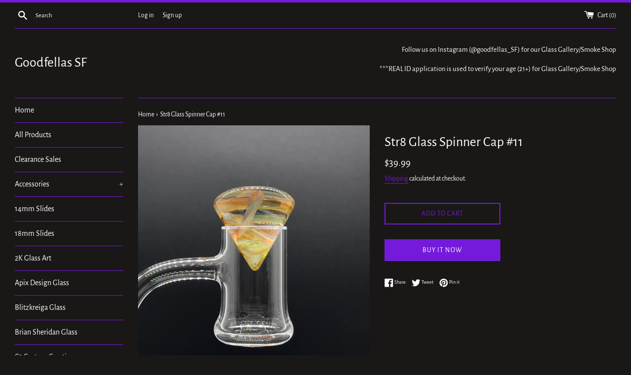

--- FILE ---
content_type: text/html; charset=utf-8
request_url: https://gf-sf.com/products/str8-glass-spinner-cap-12
body_size: 20666
content:
<!doctype html>
<html class="supports-no-js" lang="en">
<head>
  <meta charset="utf-8">
  <meta http-equiv="X-UA-Compatible" content="IE=edge,chrome=1">
  <meta name="viewport" content="width=device-width,initial-scale=1">
  <meta name="theme-color" content="">
  <link rel="canonical" href="https://gf-sf.com/products/str8-glass-spinner-cap-12">

  
    <link rel="shortcut icon" href="//gf-sf.com/cdn/shop/files/20191102_223548_a15f18d0-a6a6-4a35-8042-6deb9e8ee6d7_32x32.jpg?v=1613551594" type="image/png" />
  

  <title>
  Str8 Glass Spinner Cap #11 &ndash; Goodfellas SF
  </title>

  
    <meta name="description" content="Str8 Glass(Randall Str8) Carved Cone Spinner Cap (Shown on 25mm Banger) *Banger NOT included Made in Texas">
  

  <!-- /snippets/social-meta-tags.liquid -->




<meta property="og:site_name" content="Goodfellas SF">
<meta property="og:url" content="https://gf-sf.com/products/str8-glass-spinner-cap-12">
<meta property="og:title" content="Str8 Glass Spinner Cap #11">
<meta property="og:type" content="product">
<meta property="og:description" content="Str8 Glass(Randall Str8) Carved Cone Spinner Cap (Shown on 25mm Banger) *Banger NOT included Made in Texas">

  <meta property="og:price:amount" content="39.99">
  <meta property="og:price:currency" content="USD">

<meta property="og:image" content="http://gf-sf.com/cdn/shop/files/6D669823-1E9B-4B84-834C-E3E89112516A_1200x1200.jpg?v=1694471177"><meta property="og:image" content="http://gf-sf.com/cdn/shop/files/E66F2C33-42E5-48B7-9088-4F5D85D4D295_1200x1200.jpg?v=1694471177"><meta property="og:image" content="http://gf-sf.com/cdn/shop/files/99F5B3A3-FE6A-4D80-A266-48BB6B6FD404_1200x1200.jpg?v=1694471177">
<meta property="og:image:secure_url" content="https://gf-sf.com/cdn/shop/files/6D669823-1E9B-4B84-834C-E3E89112516A_1200x1200.jpg?v=1694471177"><meta property="og:image:secure_url" content="https://gf-sf.com/cdn/shop/files/E66F2C33-42E5-48B7-9088-4F5D85D4D295_1200x1200.jpg?v=1694471177"><meta property="og:image:secure_url" content="https://gf-sf.com/cdn/shop/files/99F5B3A3-FE6A-4D80-A266-48BB6B6FD404_1200x1200.jpg?v=1694471177">


  <meta name="twitter:site" content="@goodfellas_sf">

<meta name="twitter:card" content="summary_large_image">
<meta name="twitter:title" content="Str8 Glass Spinner Cap #11">
<meta name="twitter:description" content="Str8 Glass(Randall Str8) Carved Cone Spinner Cap (Shown on 25mm Banger) *Banger NOT included Made in Texas">


  <script>
    document.documentElement.className = document.documentElement.className.replace('supports-no-js', 'supports-js');

    var theme = {
      mapStrings: {
        addressError: "Error looking up that address",
        addressNoResults: "No results for that address",
        addressQueryLimit: "You have exceeded the Google API usage limit. Consider upgrading to a \u003ca href=\"https:\/\/developers.google.com\/maps\/premium\/usage-limits\"\u003ePremium Plan\u003c\/a\u003e.",
        authError: "There was a problem authenticating your Google Maps account."
      }
    }
  </script>

  <link href="//gf-sf.com/cdn/shop/t/2/assets/theme.scss.css?v=146558623354786806911759260129" rel="stylesheet" type="text/css" media="all" />

  <script>window.performance && window.performance.mark && window.performance.mark('shopify.content_for_header.start');</script><meta id="shopify-digital-wallet" name="shopify-digital-wallet" content="/47584739486/digital_wallets/dialog">
<meta name="shopify-checkout-api-token" content="469e84bc9c6c0c7499153e0cf45b343c">
<meta id="in-context-paypal-metadata" data-shop-id="47584739486" data-venmo-supported="true" data-environment="production" data-locale="en_US" data-paypal-v4="true" data-currency="USD">
<link rel="alternate" type="application/json+oembed" href="https://gf-sf.com/products/str8-glass-spinner-cap-12.oembed">
<script async="async" src="/checkouts/internal/preloads.js?locale=en-US"></script>
<script id="shopify-features" type="application/json">{"accessToken":"469e84bc9c6c0c7499153e0cf45b343c","betas":["rich-media-storefront-analytics"],"domain":"gf-sf.com","predictiveSearch":true,"shopId":47584739486,"locale":"en"}</script>
<script>var Shopify = Shopify || {};
Shopify.shop = "goodfellas-sf.myshopify.com";
Shopify.locale = "en";
Shopify.currency = {"active":"USD","rate":"1.0"};
Shopify.country = "US";
Shopify.theme = {"name":"GoodfellasSF.com ","id":110279393438,"schema_name":"Simple","schema_version":"12.0.4","theme_store_id":578,"role":"main"};
Shopify.theme.handle = "null";
Shopify.theme.style = {"id":null,"handle":null};
Shopify.cdnHost = "gf-sf.com/cdn";
Shopify.routes = Shopify.routes || {};
Shopify.routes.root = "/";</script>
<script type="module">!function(o){(o.Shopify=o.Shopify||{}).modules=!0}(window);</script>
<script>!function(o){function n(){var o=[];function n(){o.push(Array.prototype.slice.apply(arguments))}return n.q=o,n}var t=o.Shopify=o.Shopify||{};t.loadFeatures=n(),t.autoloadFeatures=n()}(window);</script>
<script id="shop-js-analytics" type="application/json">{"pageType":"product"}</script>
<script defer="defer" async type="module" src="//gf-sf.com/cdn/shopifycloud/shop-js/modules/v2/client.init-shop-cart-sync_BT-GjEfc.en.esm.js"></script>
<script defer="defer" async type="module" src="//gf-sf.com/cdn/shopifycloud/shop-js/modules/v2/chunk.common_D58fp_Oc.esm.js"></script>
<script defer="defer" async type="module" src="//gf-sf.com/cdn/shopifycloud/shop-js/modules/v2/chunk.modal_xMitdFEc.esm.js"></script>
<script type="module">
  await import("//gf-sf.com/cdn/shopifycloud/shop-js/modules/v2/client.init-shop-cart-sync_BT-GjEfc.en.esm.js");
await import("//gf-sf.com/cdn/shopifycloud/shop-js/modules/v2/chunk.common_D58fp_Oc.esm.js");
await import("//gf-sf.com/cdn/shopifycloud/shop-js/modules/v2/chunk.modal_xMitdFEc.esm.js");

  window.Shopify.SignInWithShop?.initShopCartSync?.({"fedCMEnabled":true,"windoidEnabled":true});

</script>
<script id="__st">var __st={"a":47584739486,"offset":-28800,"reqid":"fc20944f-aaf3-4c3d-bcf0-b3b3010a1c02-1769249141","pageurl":"gf-sf.com\/products\/str8-glass-spinner-cap-12","u":"83e9efd580b8","p":"product","rtyp":"product","rid":7497771221173};</script>
<script>window.ShopifyPaypalV4VisibilityTracking = true;</script>
<script id="captcha-bootstrap">!function(){'use strict';const t='contact',e='account',n='new_comment',o=[[t,t],['blogs',n],['comments',n],[t,'customer']],c=[[e,'customer_login'],[e,'guest_login'],[e,'recover_customer_password'],[e,'create_customer']],r=t=>t.map((([t,e])=>`form[action*='/${t}']:not([data-nocaptcha='true']) input[name='form_type'][value='${e}']`)).join(','),a=t=>()=>t?[...document.querySelectorAll(t)].map((t=>t.form)):[];function s(){const t=[...o],e=r(t);return a(e)}const i='password',u='form_key',d=['recaptcha-v3-token','g-recaptcha-response','h-captcha-response',i],f=()=>{try{return window.sessionStorage}catch{return}},m='__shopify_v',_=t=>t.elements[u];function p(t,e,n=!1){try{const o=window.sessionStorage,c=JSON.parse(o.getItem(e)),{data:r}=function(t){const{data:e,action:n}=t;return t[m]||n?{data:e,action:n}:{data:t,action:n}}(c);for(const[e,n]of Object.entries(r))t.elements[e]&&(t.elements[e].value=n);n&&o.removeItem(e)}catch(o){console.error('form repopulation failed',{error:o})}}const l='form_type',E='cptcha';function T(t){t.dataset[E]=!0}const w=window,h=w.document,L='Shopify',v='ce_forms',y='captcha';let A=!1;((t,e)=>{const n=(g='f06e6c50-85a8-45c8-87d0-21a2b65856fe',I='https://cdn.shopify.com/shopifycloud/storefront-forms-hcaptcha/ce_storefront_forms_captcha_hcaptcha.v1.5.2.iife.js',D={infoText:'Protected by hCaptcha',privacyText:'Privacy',termsText:'Terms'},(t,e,n)=>{const o=w[L][v],c=o.bindForm;if(c)return c(t,g,e,D).then(n);var r;o.q.push([[t,g,e,D],n]),r=I,A||(h.body.append(Object.assign(h.createElement('script'),{id:'captcha-provider',async:!0,src:r})),A=!0)});var g,I,D;w[L]=w[L]||{},w[L][v]=w[L][v]||{},w[L][v].q=[],w[L][y]=w[L][y]||{},w[L][y].protect=function(t,e){n(t,void 0,e),T(t)},Object.freeze(w[L][y]),function(t,e,n,w,h,L){const[v,y,A,g]=function(t,e,n){const i=e?o:[],u=t?c:[],d=[...i,...u],f=r(d),m=r(i),_=r(d.filter((([t,e])=>n.includes(e))));return[a(f),a(m),a(_),s()]}(w,h,L),I=t=>{const e=t.target;return e instanceof HTMLFormElement?e:e&&e.form},D=t=>v().includes(t);t.addEventListener('submit',(t=>{const e=I(t);if(!e)return;const n=D(e)&&!e.dataset.hcaptchaBound&&!e.dataset.recaptchaBound,o=_(e),c=g().includes(e)&&(!o||!o.value);(n||c)&&t.preventDefault(),c&&!n&&(function(t){try{if(!f())return;!function(t){const e=f();if(!e)return;const n=_(t);if(!n)return;const o=n.value;o&&e.removeItem(o)}(t);const e=Array.from(Array(32),(()=>Math.random().toString(36)[2])).join('');!function(t,e){_(t)||t.append(Object.assign(document.createElement('input'),{type:'hidden',name:u})),t.elements[u].value=e}(t,e),function(t,e){const n=f();if(!n)return;const o=[...t.querySelectorAll(`input[type='${i}']`)].map((({name:t})=>t)),c=[...d,...o],r={};for(const[a,s]of new FormData(t).entries())c.includes(a)||(r[a]=s);n.setItem(e,JSON.stringify({[m]:1,action:t.action,data:r}))}(t,e)}catch(e){console.error('failed to persist form',e)}}(e),e.submit())}));const S=(t,e)=>{t&&!t.dataset[E]&&(n(t,e.some((e=>e===t))),T(t))};for(const o of['focusin','change'])t.addEventListener(o,(t=>{const e=I(t);D(e)&&S(e,y())}));const B=e.get('form_key'),M=e.get(l),P=B&&M;t.addEventListener('DOMContentLoaded',(()=>{const t=y();if(P)for(const e of t)e.elements[l].value===M&&p(e,B);[...new Set([...A(),...v().filter((t=>'true'===t.dataset.shopifyCaptcha))])].forEach((e=>S(e,t)))}))}(h,new URLSearchParams(w.location.search),n,t,e,['guest_login'])})(!0,!0)}();</script>
<script integrity="sha256-4kQ18oKyAcykRKYeNunJcIwy7WH5gtpwJnB7kiuLZ1E=" data-source-attribution="shopify.loadfeatures" defer="defer" src="//gf-sf.com/cdn/shopifycloud/storefront/assets/storefront/load_feature-a0a9edcb.js" crossorigin="anonymous"></script>
<script data-source-attribution="shopify.dynamic_checkout.dynamic.init">var Shopify=Shopify||{};Shopify.PaymentButton=Shopify.PaymentButton||{isStorefrontPortableWallets:!0,init:function(){window.Shopify.PaymentButton.init=function(){};var t=document.createElement("script");t.src="https://gf-sf.com/cdn/shopifycloud/portable-wallets/latest/portable-wallets.en.js",t.type="module",document.head.appendChild(t)}};
</script>
<script data-source-attribution="shopify.dynamic_checkout.buyer_consent">
  function portableWalletsHideBuyerConsent(e){var t=document.getElementById("shopify-buyer-consent"),n=document.getElementById("shopify-subscription-policy-button");t&&n&&(t.classList.add("hidden"),t.setAttribute("aria-hidden","true"),n.removeEventListener("click",e))}function portableWalletsShowBuyerConsent(e){var t=document.getElementById("shopify-buyer-consent"),n=document.getElementById("shopify-subscription-policy-button");t&&n&&(t.classList.remove("hidden"),t.removeAttribute("aria-hidden"),n.addEventListener("click",e))}window.Shopify?.PaymentButton&&(window.Shopify.PaymentButton.hideBuyerConsent=portableWalletsHideBuyerConsent,window.Shopify.PaymentButton.showBuyerConsent=portableWalletsShowBuyerConsent);
</script>
<script>
  function portableWalletsCleanup(e){e&&e.src&&console.error("Failed to load portable wallets script "+e.src);var t=document.querySelectorAll("shopify-accelerated-checkout .shopify-payment-button__skeleton, shopify-accelerated-checkout-cart .wallet-cart-button__skeleton"),e=document.getElementById("shopify-buyer-consent");for(let e=0;e<t.length;e++)t[e].remove();e&&e.remove()}function portableWalletsNotLoadedAsModule(e){e instanceof ErrorEvent&&"string"==typeof e.message&&e.message.includes("import.meta")&&"string"==typeof e.filename&&e.filename.includes("portable-wallets")&&(window.removeEventListener("error",portableWalletsNotLoadedAsModule),window.Shopify.PaymentButton.failedToLoad=e,"loading"===document.readyState?document.addEventListener("DOMContentLoaded",window.Shopify.PaymentButton.init):window.Shopify.PaymentButton.init())}window.addEventListener("error",portableWalletsNotLoadedAsModule);
</script>

<script type="module" src="https://gf-sf.com/cdn/shopifycloud/portable-wallets/latest/portable-wallets.en.js" onError="portableWalletsCleanup(this)" crossorigin="anonymous"></script>
<script nomodule>
  document.addEventListener("DOMContentLoaded", portableWalletsCleanup);
</script>

<link id="shopify-accelerated-checkout-styles" rel="stylesheet" media="screen" href="https://gf-sf.com/cdn/shopifycloud/portable-wallets/latest/accelerated-checkout-backwards-compat.css" crossorigin="anonymous">
<style id="shopify-accelerated-checkout-cart">
        #shopify-buyer-consent {
  margin-top: 1em;
  display: inline-block;
  width: 100%;
}

#shopify-buyer-consent.hidden {
  display: none;
}

#shopify-subscription-policy-button {
  background: none;
  border: none;
  padding: 0;
  text-decoration: underline;
  font-size: inherit;
  cursor: pointer;
}

#shopify-subscription-policy-button::before {
  box-shadow: none;
}

      </style>

<script>window.performance && window.performance.mark && window.performance.mark('shopify.content_for_header.end');</script>

  <script src="//gf-sf.com/cdn/shop/t/2/assets/jquery-1.11.0.min.js?v=32460426840832490021598937398" type="text/javascript"></script>
  <script src="//gf-sf.com/cdn/shop/t/2/assets/modernizr.min.js?v=44044439420609591321598937400" type="text/javascript"></script>

  <script src="//gf-sf.com/cdn/shop/t/2/assets/lazysizes.min.js?v=155223123402716617051598937399" async="async"></script>

  
<link href="https://monorail-edge.shopifysvc.com" rel="dns-prefetch">
<script>(function(){if ("sendBeacon" in navigator && "performance" in window) {try {var session_token_from_headers = performance.getEntriesByType('navigation')[0].serverTiming.find(x => x.name == '_s').description;} catch {var session_token_from_headers = undefined;}var session_cookie_matches = document.cookie.match(/_shopify_s=([^;]*)/);var session_token_from_cookie = session_cookie_matches && session_cookie_matches.length === 2 ? session_cookie_matches[1] : "";var session_token = session_token_from_headers || session_token_from_cookie || "";function handle_abandonment_event(e) {var entries = performance.getEntries().filter(function(entry) {return /monorail-edge.shopifysvc.com/.test(entry.name);});if (!window.abandonment_tracked && entries.length === 0) {window.abandonment_tracked = true;var currentMs = Date.now();var navigation_start = performance.timing.navigationStart;var payload = {shop_id: 47584739486,url: window.location.href,navigation_start,duration: currentMs - navigation_start,session_token,page_type: "product"};window.navigator.sendBeacon("https://monorail-edge.shopifysvc.com/v1/produce", JSON.stringify({schema_id: "online_store_buyer_site_abandonment/1.1",payload: payload,metadata: {event_created_at_ms: currentMs,event_sent_at_ms: currentMs}}));}}window.addEventListener('pagehide', handle_abandonment_event);}}());</script>
<script id="web-pixels-manager-setup">(function e(e,d,r,n,o){if(void 0===o&&(o={}),!Boolean(null===(a=null===(i=window.Shopify)||void 0===i?void 0:i.analytics)||void 0===a?void 0:a.replayQueue)){var i,a;window.Shopify=window.Shopify||{};var t=window.Shopify;t.analytics=t.analytics||{};var s=t.analytics;s.replayQueue=[],s.publish=function(e,d,r){return s.replayQueue.push([e,d,r]),!0};try{self.performance.mark("wpm:start")}catch(e){}var l=function(){var e={modern:/Edge?\/(1{2}[4-9]|1[2-9]\d|[2-9]\d{2}|\d{4,})\.\d+(\.\d+|)|Firefox\/(1{2}[4-9]|1[2-9]\d|[2-9]\d{2}|\d{4,})\.\d+(\.\d+|)|Chrom(ium|e)\/(9{2}|\d{3,})\.\d+(\.\d+|)|(Maci|X1{2}).+ Version\/(15\.\d+|(1[6-9]|[2-9]\d|\d{3,})\.\d+)([,.]\d+|)( \(\w+\)|)( Mobile\/\w+|) Safari\/|Chrome.+OPR\/(9{2}|\d{3,})\.\d+\.\d+|(CPU[ +]OS|iPhone[ +]OS|CPU[ +]iPhone|CPU IPhone OS|CPU iPad OS)[ +]+(15[._]\d+|(1[6-9]|[2-9]\d|\d{3,})[._]\d+)([._]\d+|)|Android:?[ /-](13[3-9]|1[4-9]\d|[2-9]\d{2}|\d{4,})(\.\d+|)(\.\d+|)|Android.+Firefox\/(13[5-9]|1[4-9]\d|[2-9]\d{2}|\d{4,})\.\d+(\.\d+|)|Android.+Chrom(ium|e)\/(13[3-9]|1[4-9]\d|[2-9]\d{2}|\d{4,})\.\d+(\.\d+|)|SamsungBrowser\/([2-9]\d|\d{3,})\.\d+/,legacy:/Edge?\/(1[6-9]|[2-9]\d|\d{3,})\.\d+(\.\d+|)|Firefox\/(5[4-9]|[6-9]\d|\d{3,})\.\d+(\.\d+|)|Chrom(ium|e)\/(5[1-9]|[6-9]\d|\d{3,})\.\d+(\.\d+|)([\d.]+$|.*Safari\/(?![\d.]+ Edge\/[\d.]+$))|(Maci|X1{2}).+ Version\/(10\.\d+|(1[1-9]|[2-9]\d|\d{3,})\.\d+)([,.]\d+|)( \(\w+\)|)( Mobile\/\w+|) Safari\/|Chrome.+OPR\/(3[89]|[4-9]\d|\d{3,})\.\d+\.\d+|(CPU[ +]OS|iPhone[ +]OS|CPU[ +]iPhone|CPU IPhone OS|CPU iPad OS)[ +]+(10[._]\d+|(1[1-9]|[2-9]\d|\d{3,})[._]\d+)([._]\d+|)|Android:?[ /-](13[3-9]|1[4-9]\d|[2-9]\d{2}|\d{4,})(\.\d+|)(\.\d+|)|Mobile Safari.+OPR\/([89]\d|\d{3,})\.\d+\.\d+|Android.+Firefox\/(13[5-9]|1[4-9]\d|[2-9]\d{2}|\d{4,})\.\d+(\.\d+|)|Android.+Chrom(ium|e)\/(13[3-9]|1[4-9]\d|[2-9]\d{2}|\d{4,})\.\d+(\.\d+|)|Android.+(UC? ?Browser|UCWEB|U3)[ /]?(15\.([5-9]|\d{2,})|(1[6-9]|[2-9]\d|\d{3,})\.\d+)\.\d+|SamsungBrowser\/(5\.\d+|([6-9]|\d{2,})\.\d+)|Android.+MQ{2}Browser\/(14(\.(9|\d{2,})|)|(1[5-9]|[2-9]\d|\d{3,})(\.\d+|))(\.\d+|)|K[Aa][Ii]OS\/(3\.\d+|([4-9]|\d{2,})\.\d+)(\.\d+|)/},d=e.modern,r=e.legacy,n=navigator.userAgent;return n.match(d)?"modern":n.match(r)?"legacy":"unknown"}(),u="modern"===l?"modern":"legacy",c=(null!=n?n:{modern:"",legacy:""})[u],f=function(e){return[e.baseUrl,"/wpm","/b",e.hashVersion,"modern"===e.buildTarget?"m":"l",".js"].join("")}({baseUrl:d,hashVersion:r,buildTarget:u}),m=function(e){var d=e.version,r=e.bundleTarget,n=e.surface,o=e.pageUrl,i=e.monorailEndpoint;return{emit:function(e){var a=e.status,t=e.errorMsg,s=(new Date).getTime(),l=JSON.stringify({metadata:{event_sent_at_ms:s},events:[{schema_id:"web_pixels_manager_load/3.1",payload:{version:d,bundle_target:r,page_url:o,status:a,surface:n,error_msg:t},metadata:{event_created_at_ms:s}}]});if(!i)return console&&console.warn&&console.warn("[Web Pixels Manager] No Monorail endpoint provided, skipping logging."),!1;try{return self.navigator.sendBeacon.bind(self.navigator)(i,l)}catch(e){}var u=new XMLHttpRequest;try{return u.open("POST",i,!0),u.setRequestHeader("Content-Type","text/plain"),u.send(l),!0}catch(e){return console&&console.warn&&console.warn("[Web Pixels Manager] Got an unhandled error while logging to Monorail."),!1}}}}({version:r,bundleTarget:l,surface:e.surface,pageUrl:self.location.href,monorailEndpoint:e.monorailEndpoint});try{o.browserTarget=l,function(e){var d=e.src,r=e.async,n=void 0===r||r,o=e.onload,i=e.onerror,a=e.sri,t=e.scriptDataAttributes,s=void 0===t?{}:t,l=document.createElement("script"),u=document.querySelector("head"),c=document.querySelector("body");if(l.async=n,l.src=d,a&&(l.integrity=a,l.crossOrigin="anonymous"),s)for(var f in s)if(Object.prototype.hasOwnProperty.call(s,f))try{l.dataset[f]=s[f]}catch(e){}if(o&&l.addEventListener("load",o),i&&l.addEventListener("error",i),u)u.appendChild(l);else{if(!c)throw new Error("Did not find a head or body element to append the script");c.appendChild(l)}}({src:f,async:!0,onload:function(){if(!function(){var e,d;return Boolean(null===(d=null===(e=window.Shopify)||void 0===e?void 0:e.analytics)||void 0===d?void 0:d.initialized)}()){var d=window.webPixelsManager.init(e)||void 0;if(d){var r=window.Shopify.analytics;r.replayQueue.forEach((function(e){var r=e[0],n=e[1],o=e[2];d.publishCustomEvent(r,n,o)})),r.replayQueue=[],r.publish=d.publishCustomEvent,r.visitor=d.visitor,r.initialized=!0}}},onerror:function(){return m.emit({status:"failed",errorMsg:"".concat(f," has failed to load")})},sri:function(e){var d=/^sha384-[A-Za-z0-9+/=]+$/;return"string"==typeof e&&d.test(e)}(c)?c:"",scriptDataAttributes:o}),m.emit({status:"loading"})}catch(e){m.emit({status:"failed",errorMsg:(null==e?void 0:e.message)||"Unknown error"})}}})({shopId: 47584739486,storefrontBaseUrl: "https://gf-sf.com",extensionsBaseUrl: "https://extensions.shopifycdn.com/cdn/shopifycloud/web-pixels-manager",monorailEndpoint: "https://monorail-edge.shopifysvc.com/unstable/produce_batch",surface: "storefront-renderer",enabledBetaFlags: ["2dca8a86"],webPixelsConfigList: [{"id":"shopify-app-pixel","configuration":"{}","eventPayloadVersion":"v1","runtimeContext":"STRICT","scriptVersion":"0450","apiClientId":"shopify-pixel","type":"APP","privacyPurposes":["ANALYTICS","MARKETING"]},{"id":"shopify-custom-pixel","eventPayloadVersion":"v1","runtimeContext":"LAX","scriptVersion":"0450","apiClientId":"shopify-pixel","type":"CUSTOM","privacyPurposes":["ANALYTICS","MARKETING"]}],isMerchantRequest: false,initData: {"shop":{"name":"Goodfellas SF","paymentSettings":{"currencyCode":"USD"},"myshopifyDomain":"goodfellas-sf.myshopify.com","countryCode":"US","storefrontUrl":"https:\/\/gf-sf.com"},"customer":null,"cart":null,"checkout":null,"productVariants":[{"price":{"amount":39.99,"currencyCode":"USD"},"product":{"title":"Str8 Glass Spinner Cap #11","vendor":"Goodfellas SF","id":"7497771221173","untranslatedTitle":"Str8 Glass Spinner Cap #11","url":"\/products\/str8-glass-spinner-cap-12","type":""},"id":"43123391561909","image":{"src":"\/\/gf-sf.com\/cdn\/shop\/files\/6D669823-1E9B-4B84-834C-E3E89112516A.jpg?v=1694471177"},"sku":null,"title":"Default Title","untranslatedTitle":"Default Title"}],"purchasingCompany":null},},"https://gf-sf.com/cdn","fcfee988w5aeb613cpc8e4bc33m6693e112",{"modern":"","legacy":""},{"shopId":"47584739486","storefrontBaseUrl":"https:\/\/gf-sf.com","extensionBaseUrl":"https:\/\/extensions.shopifycdn.com\/cdn\/shopifycloud\/web-pixels-manager","surface":"storefront-renderer","enabledBetaFlags":"[\"2dca8a86\"]","isMerchantRequest":"false","hashVersion":"fcfee988w5aeb613cpc8e4bc33m6693e112","publish":"custom","events":"[[\"page_viewed\",{}],[\"product_viewed\",{\"productVariant\":{\"price\":{\"amount\":39.99,\"currencyCode\":\"USD\"},\"product\":{\"title\":\"Str8 Glass Spinner Cap #11\",\"vendor\":\"Goodfellas SF\",\"id\":\"7497771221173\",\"untranslatedTitle\":\"Str8 Glass Spinner Cap #11\",\"url\":\"\/products\/str8-glass-spinner-cap-12\",\"type\":\"\"},\"id\":\"43123391561909\",\"image\":{\"src\":\"\/\/gf-sf.com\/cdn\/shop\/files\/6D669823-1E9B-4B84-834C-E3E89112516A.jpg?v=1694471177\"},\"sku\":null,\"title\":\"Default Title\",\"untranslatedTitle\":\"Default Title\"}}]]"});</script><script>
  window.ShopifyAnalytics = window.ShopifyAnalytics || {};
  window.ShopifyAnalytics.meta = window.ShopifyAnalytics.meta || {};
  window.ShopifyAnalytics.meta.currency = 'USD';
  var meta = {"product":{"id":7497771221173,"gid":"gid:\/\/shopify\/Product\/7497771221173","vendor":"Goodfellas SF","type":"","handle":"str8-glass-spinner-cap-12","variants":[{"id":43123391561909,"price":3999,"name":"Str8 Glass Spinner Cap #11","public_title":null,"sku":null}],"remote":false},"page":{"pageType":"product","resourceType":"product","resourceId":7497771221173,"requestId":"fc20944f-aaf3-4c3d-bcf0-b3b3010a1c02-1769249141"}};
  for (var attr in meta) {
    window.ShopifyAnalytics.meta[attr] = meta[attr];
  }
</script>
<script class="analytics">
  (function () {
    var customDocumentWrite = function(content) {
      var jquery = null;

      if (window.jQuery) {
        jquery = window.jQuery;
      } else if (window.Checkout && window.Checkout.$) {
        jquery = window.Checkout.$;
      }

      if (jquery) {
        jquery('body').append(content);
      }
    };

    var hasLoggedConversion = function(token) {
      if (token) {
        return document.cookie.indexOf('loggedConversion=' + token) !== -1;
      }
      return false;
    }

    var setCookieIfConversion = function(token) {
      if (token) {
        var twoMonthsFromNow = new Date(Date.now());
        twoMonthsFromNow.setMonth(twoMonthsFromNow.getMonth() + 2);

        document.cookie = 'loggedConversion=' + token + '; expires=' + twoMonthsFromNow;
      }
    }

    var trekkie = window.ShopifyAnalytics.lib = window.trekkie = window.trekkie || [];
    if (trekkie.integrations) {
      return;
    }
    trekkie.methods = [
      'identify',
      'page',
      'ready',
      'track',
      'trackForm',
      'trackLink'
    ];
    trekkie.factory = function(method) {
      return function() {
        var args = Array.prototype.slice.call(arguments);
        args.unshift(method);
        trekkie.push(args);
        return trekkie;
      };
    };
    for (var i = 0; i < trekkie.methods.length; i++) {
      var key = trekkie.methods[i];
      trekkie[key] = trekkie.factory(key);
    }
    trekkie.load = function(config) {
      trekkie.config = config || {};
      trekkie.config.initialDocumentCookie = document.cookie;
      var first = document.getElementsByTagName('script')[0];
      var script = document.createElement('script');
      script.type = 'text/javascript';
      script.onerror = function(e) {
        var scriptFallback = document.createElement('script');
        scriptFallback.type = 'text/javascript';
        scriptFallback.onerror = function(error) {
                var Monorail = {
      produce: function produce(monorailDomain, schemaId, payload) {
        var currentMs = new Date().getTime();
        var event = {
          schema_id: schemaId,
          payload: payload,
          metadata: {
            event_created_at_ms: currentMs,
            event_sent_at_ms: currentMs
          }
        };
        return Monorail.sendRequest("https://" + monorailDomain + "/v1/produce", JSON.stringify(event));
      },
      sendRequest: function sendRequest(endpointUrl, payload) {
        // Try the sendBeacon API
        if (window && window.navigator && typeof window.navigator.sendBeacon === 'function' && typeof window.Blob === 'function' && !Monorail.isIos12()) {
          var blobData = new window.Blob([payload], {
            type: 'text/plain'
          });

          if (window.navigator.sendBeacon(endpointUrl, blobData)) {
            return true;
          } // sendBeacon was not successful

        } // XHR beacon

        var xhr = new XMLHttpRequest();

        try {
          xhr.open('POST', endpointUrl);
          xhr.setRequestHeader('Content-Type', 'text/plain');
          xhr.send(payload);
        } catch (e) {
          console.log(e);
        }

        return false;
      },
      isIos12: function isIos12() {
        return window.navigator.userAgent.lastIndexOf('iPhone; CPU iPhone OS 12_') !== -1 || window.navigator.userAgent.lastIndexOf('iPad; CPU OS 12_') !== -1;
      }
    };
    Monorail.produce('monorail-edge.shopifysvc.com',
      'trekkie_storefront_load_errors/1.1',
      {shop_id: 47584739486,
      theme_id: 110279393438,
      app_name: "storefront",
      context_url: window.location.href,
      source_url: "//gf-sf.com/cdn/s/trekkie.storefront.8d95595f799fbf7e1d32231b9a28fd43b70c67d3.min.js"});

        };
        scriptFallback.async = true;
        scriptFallback.src = '//gf-sf.com/cdn/s/trekkie.storefront.8d95595f799fbf7e1d32231b9a28fd43b70c67d3.min.js';
        first.parentNode.insertBefore(scriptFallback, first);
      };
      script.async = true;
      script.src = '//gf-sf.com/cdn/s/trekkie.storefront.8d95595f799fbf7e1d32231b9a28fd43b70c67d3.min.js';
      first.parentNode.insertBefore(script, first);
    };
    trekkie.load(
      {"Trekkie":{"appName":"storefront","development":false,"defaultAttributes":{"shopId":47584739486,"isMerchantRequest":null,"themeId":110279393438,"themeCityHash":"1243453298923922002","contentLanguage":"en","currency":"USD","eventMetadataId":"78048a10-77a5-4e16-b4db-00faf0c117a2"},"isServerSideCookieWritingEnabled":true,"monorailRegion":"shop_domain","enabledBetaFlags":["65f19447"]},"Session Attribution":{},"S2S":{"facebookCapiEnabled":false,"source":"trekkie-storefront-renderer","apiClientId":580111}}
    );

    var loaded = false;
    trekkie.ready(function() {
      if (loaded) return;
      loaded = true;

      window.ShopifyAnalytics.lib = window.trekkie;

      var originalDocumentWrite = document.write;
      document.write = customDocumentWrite;
      try { window.ShopifyAnalytics.merchantGoogleAnalytics.call(this); } catch(error) {};
      document.write = originalDocumentWrite;

      window.ShopifyAnalytics.lib.page(null,{"pageType":"product","resourceType":"product","resourceId":7497771221173,"requestId":"fc20944f-aaf3-4c3d-bcf0-b3b3010a1c02-1769249141","shopifyEmitted":true});

      var match = window.location.pathname.match(/checkouts\/(.+)\/(thank_you|post_purchase)/)
      var token = match? match[1]: undefined;
      if (!hasLoggedConversion(token)) {
        setCookieIfConversion(token);
        window.ShopifyAnalytics.lib.track("Viewed Product",{"currency":"USD","variantId":43123391561909,"productId":7497771221173,"productGid":"gid:\/\/shopify\/Product\/7497771221173","name":"Str8 Glass Spinner Cap #11","price":"39.99","sku":null,"brand":"Goodfellas SF","variant":null,"category":"","nonInteraction":true,"remote":false},undefined,undefined,{"shopifyEmitted":true});
      window.ShopifyAnalytics.lib.track("monorail:\/\/trekkie_storefront_viewed_product\/1.1",{"currency":"USD","variantId":43123391561909,"productId":7497771221173,"productGid":"gid:\/\/shopify\/Product\/7497771221173","name":"Str8 Glass Spinner Cap #11","price":"39.99","sku":null,"brand":"Goodfellas SF","variant":null,"category":"","nonInteraction":true,"remote":false,"referer":"https:\/\/gf-sf.com\/products\/str8-glass-spinner-cap-12"});
      }
    });


        var eventsListenerScript = document.createElement('script');
        eventsListenerScript.async = true;
        eventsListenerScript.src = "//gf-sf.com/cdn/shopifycloud/storefront/assets/shop_events_listener-3da45d37.js";
        document.getElementsByTagName('head')[0].appendChild(eventsListenerScript);

})();</script>
<script
  defer
  src="https://gf-sf.com/cdn/shopifycloud/perf-kit/shopify-perf-kit-3.0.4.min.js"
  data-application="storefront-renderer"
  data-shop-id="47584739486"
  data-render-region="gcp-us-central1"
  data-page-type="product"
  data-theme-instance-id="110279393438"
  data-theme-name="Simple"
  data-theme-version="12.0.4"
  data-monorail-region="shop_domain"
  data-resource-timing-sampling-rate="10"
  data-shs="true"
  data-shs-beacon="true"
  data-shs-export-with-fetch="true"
  data-shs-logs-sample-rate="1"
  data-shs-beacon-endpoint="https://gf-sf.com/api/collect"
></script>
</head>

<body id="str8-glass-spinner-cap-11" class="template-product">
  
  

   <div id="shopify-section-header" class="shopify-section">
  <div class="page-border"></div>


<div class="site-wrapper">
  <div class="top-bar grid">

    <div class="grid__item medium-up--one-fifth small--one-half">
      <div class="top-bar__search">
        <a href="/search" class="medium-up--hide">
          <svg aria-hidden="true" focusable="false" role="presentation" class="icon icon-search" viewBox="0 0 20 20"><path fill="#444" d="M18.64 17.02l-5.31-5.31c.81-1.08 1.26-2.43 1.26-3.87C14.5 4.06 11.44 1 7.75 1S1 4.06 1 7.75s3.06 6.75 6.75 6.75c1.44 0 2.79-.45 3.87-1.26l5.31 5.31c.45.45 1.26.54 1.71.09.45-.36.45-1.17 0-1.62zM3.25 7.75c0-2.52 1.98-4.5 4.5-4.5s4.5 1.98 4.5 4.5-1.98 4.5-4.5 4.5-4.5-1.98-4.5-4.5z"/></svg>
        </a>
        <form action="/search" method="get" class="search-bar small--hide" role="search">
          
          <button type="submit" class="search-bar__submit">
            <svg aria-hidden="true" focusable="false" role="presentation" class="icon icon-search" viewBox="0 0 20 20"><path fill="#444" d="M18.64 17.02l-5.31-5.31c.81-1.08 1.26-2.43 1.26-3.87C14.5 4.06 11.44 1 7.75 1S1 4.06 1 7.75s3.06 6.75 6.75 6.75c1.44 0 2.79-.45 3.87-1.26l5.31 5.31c.45.45 1.26.54 1.71.09.45-.36.45-1.17 0-1.62zM3.25 7.75c0-2.52 1.98-4.5 4.5-4.5s4.5 1.98 4.5 4.5-1.98 4.5-4.5 4.5-4.5-1.98-4.5-4.5z"/></svg>
            <span class="icon__fallback-text">Search</span>
          </button>
          <input type="search" name="q" class="search-bar__input" value="" placeholder="Search" aria-label="Search">
        </form>
      </div>
    </div>

    
      <div class="grid__item medium-up--two-fifths small--hide">
        <span class="customer-links small--hide">
          
            <a href="/account/login" id="customer_login_link">Log in</a>
            <span class="vertical-divider"></span>
            <a href="/account/register" id="customer_register_link">Sign up</a>
          
        </span>
      </div>
    

    <div class="grid__item  medium-up--two-fifths  small--one-half text-right">
      <a href="/cart" class="site-header__cart">
        <svg aria-hidden="true" focusable="false" role="presentation" class="icon icon-cart" viewBox="0 0 20 20"><path fill="#444" d="M18.936 5.564c-.144-.175-.35-.207-.55-.207h-.003L6.774 4.286c-.272 0-.417.089-.491.18-.079.096-.16.263-.094.585l2.016 5.705c.163.407.642.673 1.068.673h8.401c.433 0 .854-.285.941-.725l.484-4.571c.045-.221-.015-.388-.163-.567z"/><path fill="#444" d="M17.107 12.5H7.659L4.98 4.117l-.362-1.059c-.138-.401-.292-.559-.695-.559H.924c-.411 0-.748.303-.748.714s.337.714.748.714h2.413l3.002 9.48c.126.38.295.52.942.52h9.825c.411 0 .748-.303.748-.714s-.336-.714-.748-.714zM10.424 16.23a1.498 1.498 0 1 1-2.997 0 1.498 1.498 0 0 1 2.997 0zM16.853 16.23a1.498 1.498 0 1 1-2.997 0 1.498 1.498 0 0 1 2.997 0z"/></svg>
        <span class="small--hide">
          Cart
          (<span id="CartCount">0</span>)
        </span>
      </a>
    </div>
  </div>

  <hr class="small--hide hr--border">

  <header class="site-header grid medium-up--grid--table" role="banner">
    <div class="grid__item small--text-center">
      <div itemscope itemtype="http://schema.org/Organization">
        

          
            <a href="/" class="site-header__site-name h1" itemprop="url">
              Goodfellas SF
            </a>
            
          
        
      </div>
    </div>
    
      <div class="grid__item medium-up--text-right small--text-center">
        <div class="rte tagline">
          <p>Follow us on Instagram (@goodfellas_SF) for our Glass Gallery/Smoke Shop</p><p>***REAL ID application is used to verify your age (21+) for Glass Gallery/Smoke Shop</p>
        </div>
      </div>
    
  </header>
</div>




</div>

    

  <div class="site-wrapper">

    <div class="grid">

      <div id="shopify-section-sidebar" class="shopify-section"><div data-section-id="sidebar" data-section-type="sidebar-section">
  <nav class="grid__item small--text-center medium-up--one-fifth" role="navigation">
    <hr class="hr--small medium-up--hide">
    <button id="ToggleMobileMenu" class="mobile-menu-icon medium-up--hide" aria-haspopup="true" aria-owns="SiteNav">
      <span class="line"></span>
      <span class="line"></span>
      <span class="line"></span>
      <span class="line"></span>
      <span class="icon__fallback-text">Menu</span>
    </button>
    <div id="SiteNav" class="site-nav" role="menu">
      <ul class="list--nav">
        
          
          
            <li class="site-nav__item">
              <a href="/" class="site-nav__link">Home</a>
            </li>
          
        
          
          
            <li class="site-nav__item">
              <a href="/collections/all" class="site-nav__link">All Products</a>
            </li>
          
        
          
          
            <li class="site-nav__item">
              <a href="/collections/clearance" class="site-nav__link">Clearance Sales</a>
            </li>
          
        
          
          
            

            

            <li class="site-nav--has-submenu site-nav__item">
              <button class="site-nav__link btn--link site-nav__expand" aria-expanded="false" aria-controls="Collapsible-4">
                Accessories 
                <span class="site-nav__link__text" aria-hidden="true">+</span>
              </button>
              <ul id="Collapsible-4" class="site-nav__submenu site-nav__submenu--collapsed" aria-hidden="true" style="display: none;">
                
                  
                    <li >
                      <a href="/collections/jars" class="site-nav__link">Jars</a>
                    </li>
                  
                
                  
                    <li >
                      <a href="/collections/roast-toast-mugs" class="site-nav__link">Roast &amp; Toast Mugs</a>
                    </li>
                  
                
                  
                    <li >
                      <a href="/collections/temp-readers" class="site-nav__link">Temp Readers</a>
                    </li>
                  
                
              </ul>
            </li>
          
        
          
          
            <li class="site-nav__item">
              <a href="/collections/14mm-slides" class="site-nav__link">14mm Slides</a>
            </li>
          
        
          
          
            <li class="site-nav__item">
              <a href="/collections/18mm-slides" class="site-nav__link">18mm Slides</a>
            </li>
          
        
          
          
            <li class="site-nav__item">
              <a href="/collections/2k-glass-art" class="site-nav__link">2K Glass Art</a>
            </li>
          
        
          
          
            <li class="site-nav__item">
              <a href="/collections/apix-design-glass" class="site-nav__link">Apix Design Glass</a>
            </li>
          
        
          
          
            <li class="site-nav__item">
              <a href="/collections/britz-kreiga-glass" class="site-nav__link">Blitzkreiga Glass</a>
            </li>
          
        
          
          
            <li class="site-nav__item">
              <a href="/collections/brian-sheridan-glass" class="site-nav__link">Brian Sheridan Glass </a>
            </li>
          
        
          
          
            <li class="site-nav__item">
              <a href="/collections/c2-custom-creations-glass" class="site-nav__link">C2 Custom Creations </a>
            </li>
          
        
          
          
            <li class="site-nav__item">
              <a href="/collections/chase-adams-glass" class="site-nav__link">Chase Adams Glass</a>
            </li>
          
        
          
          
            <li class="site-nav__item">
              <a href="/collections/certo-glass" class="site-nav__link">Certo Glass</a>
            </li>
          
        
          
          
            <li class="site-nav__item">
              <a href="/collections/crunklestein-glass" class="site-nav__link">Crunklestein Glass</a>
            </li>
          
        
          
          
            <li class="site-nav__item">
              <a href="/collections/cowboy-glass" class="site-nav__link">Cowboy Glass</a>
            </li>
          
        
          
          
            <li class="site-nav__item">
              <a href="/collections/dabhali-mini-rugs" class="site-nav__link">DabHali Mini Rugs</a>
            </li>
          
        
          
          
            <li class="site-nav__item">
              <a href="/collections/dank-woodworks" class="site-nav__link">Dank Woodworks </a>
            </li>
          
        
          
          
            <li class="site-nav__item">
              <a href="/collections/dippy-glass" class="site-nav__link">Dippy Glass</a>
            </li>
          
        
          
          
            <li class="site-nav__item">
              <a href="/collections/dirty-rico-glass" class="site-nav__link">Dirty Rico Glass</a>
            </li>
          
        
          
          
            <li class="site-nav__item">
              <a href="/collections/dijinn-glass" class="site-nav__link">Djinn Glass</a>
            </li>
          
        
          
          
            <li class="site-nav__item">
              <a href="/collections/dunkin-dabbers" class="site-nav__link">Dunkin Dabbers</a>
            </li>
          
        
          
          
            <li class="site-nav__item">
              <a href="/collections/elbo-supply-co" class="site-nav__link">Elbo Glass Supply Co</a>
            </li>
          
        
          
          
            <li class="site-nav__item">
              <a href="/collections/fatboy-glass" class="site-nav__link">Fatboy Glass</a>
            </li>
          
        
          
          
            <li class="site-nav__item">
              <a href="/collections/firefly-glass" class="site-nav__link">Firefly Glass</a>
            </li>
          
        
          
          
            <li class="site-nav__item">
              <a href="/collections/frito-glass" class="site-nav__link">Frito Glass</a>
            </li>
          
        
          
          
            <li class="site-nav__item">
              <a href="/collections/glassmaze-pendants" class="site-nav__link">GlassMaze Pendants</a>
            </li>
          
        
          
          
            <li class="site-nav__item">
              <a href="/collections/harold-ludeman-glass" class="site-nav__link">Harold Ludeman Glass</a>
            </li>
          
        
          
          
            <li class="site-nav__item">
              <a href="/collections/illadelph-glass" class="site-nav__link">Illadelph Glass</a>
            </li>
          
        
          
          
            <li class="site-nav__item">
              <a href="/collections/jarred-bennett-glass" class="site-nav__link">Jarred Bennett Glass</a>
            </li>
          
        
          
          
            <li class="site-nav__item">
              <a href="/collections/jerry-kelly-glass" class="site-nav__link">Jerry Kelly Glass</a>
            </li>
          
        
          
          
            <li class="site-nav__item">
              <a href="/collections/kai-brown-glass" class="site-nav__link">Kai Brown Glass</a>
            </li>
          
        
          
          
            <li class="site-nav__item">
              <a href="/collections/katherman-glass-paulietwofingers" class="site-nav__link">Katherman Glass</a>
            </li>
          
        
          
          
            <li class="site-nav__item">
              <a href="/collections/kenta-kito-glass" class="site-nav__link">Kenta Kito Glass</a>
            </li>
          
        
          
          
            <li class="site-nav__item">
              <a href="/collections/klauski-glass" class="site-nav__link">Klauskii Glass</a>
            </li>
          
        
          
          
            <li class="site-nav__item">
              <a href="/collections/kush-scientific-glass" class="site-nav__link">Kush Scientific Glass</a>
            </li>
          
        
          
          
            <li class="site-nav__item">
              <a href="/collections/lee-machine-glass" class="site-nav__link">Lee Machine Glass</a>
            </li>
          
        
          
          
            <li class="site-nav__item">
              <a href="/collections/mighty-chalice-glass" class="site-nav__link">Mighty Chalice Glass</a>
            </li>
          
        
          
          
            <li class="site-nav__item">
              <a href="/collections/mike-fro-glass" class="site-nav__link">Mike Fro Glass</a>
            </li>
          
        
          
          
            <li class="site-nav__item">
              <a href="/collections/moodmats" class="site-nav__link">Moodmats</a>
            </li>
          
        
          
          
            <li class="site-nav__item">
              <a href="/collections/mooselabs" class="site-nav__link">MooseLabs</a>
            </li>
          
        
          
          
            <li class="site-nav__item">
              <a href="/collections/n3rd-glass" class="site-nav__link">N3rd Glass</a>
            </li>
          
        
          
          
            <li class="site-nav__item">
              <a href="/collections/niko-cray-glass" class="site-nav__link">Niko Cray Glass</a>
            </li>
          
        
          
          
            <li class="site-nav__item">
              <a href="/collections/oj-flame-glass" class="site-nav__link">OJ Flame Glass</a>
            </li>
          
        
          
          
            <li class="site-nav__item">
              <a href="/collections/one-trick-pony-glass" class="site-nav__link">One Trick Pony Glass</a>
            </li>
          
        
          
          
            <li class="site-nav__item">
              <a href="/collections/oopazi-glass" class="site-nav__link">Oopazi Glass</a>
            </li>
          
        
          
          
            <li class="site-nav__item">
              <a href="/collections/pho-sco-glass" class="site-nav__link">Pho Sco Glass</a>
            </li>
          
        
          
          
            <li class="site-nav__item">
              <a href="/collections/rawlins-glass" class="site-nav__link">Rawlins Glass</a>
            </li>
          
        
          
          
            <li class="site-nav__item">
              <a href="/collections/santa-cruz-glass" class="site-nav__link">Santa Cruz Glass</a>
            </li>
          
        
          
          
            <li class="site-nav__item">
              <a href="/collections/shamby-glass" class="site-nav__link">Shamby Glass</a>
            </li>
          
        
          
          
            <li class="site-nav__item">
              <a href="/collections/sepher-glass" class="site-nav__link">Sepher Glass</a>
            </li>
          
        
          
          
            <li class="site-nav__item">
              <a href="/collections/sovereignty-glass" class="site-nav__link">Sovereignty Glass</a>
            </li>
          
        
          
          
            <li class="site-nav__item">
              <a href="/collections/steve-h-glass" class="site-nav__link">Steve H Glass</a>
            </li>
          
        
          
          
            <li class="site-nav__item">
              <a href="/collections/str8-glass" class="site-nav__link">Str8 Glass</a>
            </li>
          
        
          
          
            <li class="site-nav__item">
              <a href="/collections/swiss-perc-glass" class="site-nav__link">Swiss Perc Studios</a>
            </li>
          
        
          
          
            <li class="site-nav__item">
              <a href="/collections/texas-tubes" class="site-nav__link">Texas Tubes</a>
            </li>
          
        
          
          
            <li class="site-nav__item">
              <a href="/collections/thump-glass" class="site-nav__link">Thump Glass</a>
            </li>
          
        
          
          
            <li class="site-nav__item">
              <a href="/collections/unity-glassworks" class="site-nav__link">Unity Glassworks </a>
            </li>
          
        
          
          
            <li class="site-nav__item">
              <a href="/collections/titz-glass" class="site-nav__link">Titz Glass </a>
            </li>
          
        
          
          
            <li class="site-nav__item">
              <a href="/collections/vigil-glass" class="site-nav__link">Vigil Glass</a>
            </li>
          
        
          
          
            <li class="site-nav__item">
              <a href="/collections/wildfire-glass" class="site-nav__link">Wildfire Glass </a>
            </li>
          
        
          
          
            <li class="site-nav__item">
              <a href="/collections/willstar-glass" class="site-nav__link">Willstar Glass</a>
            </li>
          
        
          
          
            

            

            <li class="site-nav--has-submenu site-nav__item">
              <button class="site-nav__link btn--link site-nav__expand" aria-expanded="false" aria-controls="Collapsible-62">
                GF Merch 
                <span class="site-nav__link__text" aria-hidden="true">+</span>
              </button>
              <ul id="Collapsible-62" class="site-nav__submenu site-nav__submenu--collapsed" aria-hidden="true" style="display: none;">
                
                  
                    <li >
                      <a href="/collections/gfsf-sales" class="site-nav__link">GFSF Sales</a>
                    </li>
                  
                
                  
                    <li >
                      <a href="/collections/hats" class="site-nav__link">Hats</a>
                    </li>
                  
                
                  
                    <li >
                      <a href="/collections/clothing" class="site-nav__link">Clothing</a>
                    </li>
                  
                
                  
                    <li >
                      <a href="/collections/gifts" class="site-nav__link">Gifts</a>
                    </li>
                  
                
              </ul>
            </li>
          
        
        
          
            <li>
              <a href="/account/login" class="site-nav__link site-nav--account medium-up--hide">Log in</a>
            </li>
            <li>
              <a href="/account/register" class="site-nav__link site-nav--account medium-up--hide">Sign up</a>
            </li>
          
        
      </ul>
      <ul class="list--inline social-links">
        
          <li>
            <a href="https://www.facebook.com/goodfellas.sf" title="Goodfellas SF on Facebook">
              <svg aria-hidden="true" focusable="false" role="presentation" class="icon icon-facebook" viewBox="0 0 20 20"><path fill="#444" d="M18.05.811q.439 0 .744.305t.305.744v16.637q0 .439-.305.744t-.744.305h-4.732v-7.221h2.415l.342-2.854h-2.757v-1.83q0-.659.293-1t1.073-.342h1.488V3.762q-.976-.098-2.171-.098-1.634 0-2.635.964t-1 2.72V9.47H7.951v2.854h2.415v7.221H1.413q-.439 0-.744-.305t-.305-.744V1.859q0-.439.305-.744T1.413.81H18.05z"/></svg>
              <span class="icon__fallback-text">Facebook</span>
            </a>
          </li>
        
        
          <li>
            <a href="https://twitter.com/goodfellas_sf" title="Goodfellas SF on Twitter">
              <svg aria-hidden="true" focusable="false" role="presentation" class="icon icon-twitter" viewBox="0 0 20 20"><path fill="#444" d="M19.551 4.208q-.815 1.202-1.956 2.038 0 .082.02.255t.02.255q0 1.589-.469 3.179t-1.426 3.036-2.272 2.567-3.158 1.793-3.963.672q-3.301 0-6.031-1.773.571.041.937.041 2.751 0 4.911-1.671-1.284-.02-2.292-.784T2.456 11.85q.346.082.754.082.55 0 1.039-.163-1.365-.285-2.262-1.365T1.09 7.918v-.041q.774.408 1.773.448-.795-.53-1.263-1.396t-.469-1.864q0-1.019.509-1.997 1.487 1.854 3.596 2.924T9.81 7.184q-.143-.509-.143-.897 0-1.63 1.161-2.781t2.832-1.151q.815 0 1.569.326t1.284.917q1.345-.265 2.506-.958-.428 1.386-1.732 2.18 1.243-.163 2.262-.611z"/></svg>
              <span class="icon__fallback-text">Twitter</span>
            </a>
          </li>
        
        
        
          <li>
            <a href="https//instagram.com/goodfellas_SF" title="Goodfellas SF on Instagram">
              <svg aria-hidden="true" focusable="false" role="presentation" class="icon icon-instagram" viewBox="0 0 512 512"><path d="M256 49.5c67.3 0 75.2.3 101.8 1.5 24.6 1.1 37.9 5.2 46.8 8.7 11.8 4.6 20.2 10 29 18.8s14.3 17.2 18.8 29c3.4 8.9 7.6 22.2 8.7 46.8 1.2 26.6 1.5 34.5 1.5 101.8s-.3 75.2-1.5 101.8c-1.1 24.6-5.2 37.9-8.7 46.8-4.6 11.8-10 20.2-18.8 29s-17.2 14.3-29 18.8c-8.9 3.4-22.2 7.6-46.8 8.7-26.6 1.2-34.5 1.5-101.8 1.5s-75.2-.3-101.8-1.5c-24.6-1.1-37.9-5.2-46.8-8.7-11.8-4.6-20.2-10-29-18.8s-14.3-17.2-18.8-29c-3.4-8.9-7.6-22.2-8.7-46.8-1.2-26.6-1.5-34.5-1.5-101.8s.3-75.2 1.5-101.8c1.1-24.6 5.2-37.9 8.7-46.8 4.6-11.8 10-20.2 18.8-29s17.2-14.3 29-18.8c8.9-3.4 22.2-7.6 46.8-8.7 26.6-1.3 34.5-1.5 101.8-1.5m0-45.4c-68.4 0-77 .3-103.9 1.5C125.3 6.8 107 11.1 91 17.3c-16.6 6.4-30.6 15.1-44.6 29.1-14 14-22.6 28.1-29.1 44.6-6.2 16-10.5 34.3-11.7 61.2C4.4 179 4.1 187.6 4.1 256s.3 77 1.5 103.9c1.2 26.8 5.5 45.1 11.7 61.2 6.4 16.6 15.1 30.6 29.1 44.6 14 14 28.1 22.6 44.6 29.1 16 6.2 34.3 10.5 61.2 11.7 26.9 1.2 35.4 1.5 103.9 1.5s77-.3 103.9-1.5c26.8-1.2 45.1-5.5 61.2-11.7 16.6-6.4 30.6-15.1 44.6-29.1 14-14 22.6-28.1 29.1-44.6 6.2-16 10.5-34.3 11.7-61.2 1.2-26.9 1.5-35.4 1.5-103.9s-.3-77-1.5-103.9c-1.2-26.8-5.5-45.1-11.7-61.2-6.4-16.6-15.1-30.6-29.1-44.6-14-14-28.1-22.6-44.6-29.1-16-6.2-34.3-10.5-61.2-11.7-27-1.1-35.6-1.4-104-1.4z"/><path d="M256 126.6c-71.4 0-129.4 57.9-129.4 129.4s58 129.4 129.4 129.4 129.4-58 129.4-129.4-58-129.4-129.4-129.4zm0 213.4c-46.4 0-84-37.6-84-84s37.6-84 84-84 84 37.6 84 84-37.6 84-84 84z"/><circle cx="390.5" cy="121.5" r="30.2"/></svg>
              <span class="icon__fallback-text">Instagram</span>
            </a>
          </li>
        
        
        
        
        
        
        
        
      </ul>
    </div>
    <hr class="medium-up--hide hr--small ">
  </nav>
</div>




</div>

      <main class="main-content grid__item medium-up--four-fifths" id="MainContent" role="main">
        
          <hr class="hr--border-top small--hide">
        
        
          <nav class="breadcrumb-nav small--text-center" aria-label="You are here">
  <span itemscope itemtype="http://schema.org/BreadcrumbList">
    <span itemprop="itemListElement" itemscope itemtype="http://schema.org/ListItem">
      <a href="/" itemprop="item" title="Back to the frontpage">
        <span itemprop="name">Home</span>
      </a>
      <span itemprop="position" hidden>1</span>
    </span>
    <span class="breadcrumb-nav__separator" aria-hidden="true">›</span>
  
      
      <span itemprop="itemListElement" itemscope itemtype="http://schema.org/ListItem">
        <span itemprop="name">Str8 Glass Spinner Cap #11</span>
        
        
        <span itemprop="position" hidden>2</span>
      </span>
    
  </span>
</nav>

        
        

<div id="shopify-section-product-template" class="shopify-section"><!-- /templates/product.liquid -->
<div itemscope itemtype="http://schema.org/Product" id="ProductSection" data-section-id="product-template" data-section-type="product-template" data-image-zoom-type="lightbox" data-show-extra-tab="false" data-extra-tab-content="" data-cart-enable-ajax="true" data-enable-history-state="true">

  <meta itemprop="name" content="Str8 Glass Spinner Cap #11">
  <meta itemprop="url" content="https://gf-sf.com/products/str8-glass-spinner-cap-12">
  <meta itemprop="image" content="//gf-sf.com/cdn/shop/files/6D669823-1E9B-4B84-834C-E3E89112516A_grande.jpg?v=1694471177">

  
  
<div class="grid product-single">

    <div class="grid__item medium-up--one-half">
      
        
        
<style>
  

  @media screen and (min-width: 750px) { 
    #ProductImage-35901083582645 {
      max-width: 720px;
      max-height: 720.0px;
    }
    #ProductImageWrapper-35901083582645 {
      max-width: 720px;
    }
   } 

  
    
    @media screen and (max-width: 749px) {
      #ProductImage-35901083582645 {
        max-width: 720px;
        max-height: 720px;
      }
      #ProductImageWrapper-35901083582645 {
        max-width: 720px;
      }
    }
  
</style>


        <div id="ProductImageWrapper-35901083582645" class="product-single__featured-image-wrapper supports-js" data-image-id="35901083582645">
          <div class="product-single__photos" data-image-id="35901083582645" style="padding-top:100.0%;">
            <img id="ProductImage-35901083582645"
                 class="product-single__photo lazyload lightbox"
                 
                 src="//gf-sf.com/cdn/shop/files/6D669823-1E9B-4B84-834C-E3E89112516A_200x200.jpg?v=1694471177"
                 data-src="//gf-sf.com/cdn/shop/files/6D669823-1E9B-4B84-834C-E3E89112516A_{width}x.jpg?v=1694471177"
                 data-widths="[180, 360, 470, 600, 750, 940, 1080, 1296, 1512, 1728, 2048]"
                 data-aspectratio="1.0"
                 data-sizes="auto"
                 alt="Str8 Glass Spinner Cap #11">
          </div>
          
        </div>
      
        
        
<style>
  

  @media screen and (min-width: 750px) { 
    #ProductImage-35901083549877 {
      max-width: 720px;
      max-height: 720.0px;
    }
    #ProductImageWrapper-35901083549877 {
      max-width: 720px;
    }
   } 

  
    
    @media screen and (max-width: 749px) {
      #ProductImage-35901083549877 {
        max-width: 720px;
        max-height: 720px;
      }
      #ProductImageWrapper-35901083549877 {
        max-width: 720px;
      }
    }
  
</style>


        <div id="ProductImageWrapper-35901083549877" class="product-single__featured-image-wrapper supports-js hidden" data-image-id="35901083549877">
          <div class="product-single__photos" data-image-id="35901083549877" style="padding-top:100.0%;">
            <img id="ProductImage-35901083549877"
                 class="product-single__photo lazyload lazypreload lightbox"
                 
                 src="//gf-sf.com/cdn/shop/files/E66F2C33-42E5-48B7-9088-4F5D85D4D295_200x200.jpg?v=1694471177"
                 data-src="//gf-sf.com/cdn/shop/files/E66F2C33-42E5-48B7-9088-4F5D85D4D295_{width}x.jpg?v=1694471177"
                 data-widths="[180, 360, 470, 600, 750, 940, 1080, 1296, 1512, 1728, 2048]"
                 data-aspectratio="1.0"
                 data-sizes="auto"
                 alt="Str8 Glass Spinner Cap #11">
          </div>
          
        </div>
      
        
        
<style>
  

  @media screen and (min-width: 750px) { 
    #ProductImage-35901083615413 {
      max-width: 720px;
      max-height: 720.0px;
    }
    #ProductImageWrapper-35901083615413 {
      max-width: 720px;
    }
   } 

  
    
    @media screen and (max-width: 749px) {
      #ProductImage-35901083615413 {
        max-width: 720px;
        max-height: 720px;
      }
      #ProductImageWrapper-35901083615413 {
        max-width: 720px;
      }
    }
  
</style>


        <div id="ProductImageWrapper-35901083615413" class="product-single__featured-image-wrapper supports-js hidden" data-image-id="35901083615413">
          <div class="product-single__photos" data-image-id="35901083615413" style="padding-top:100.0%;">
            <img id="ProductImage-35901083615413"
                 class="product-single__photo lazyload lazypreload lightbox"
                 
                 src="//gf-sf.com/cdn/shop/files/99F5B3A3-FE6A-4D80-A266-48BB6B6FD404_200x200.jpg?v=1694471177"
                 data-src="//gf-sf.com/cdn/shop/files/99F5B3A3-FE6A-4D80-A266-48BB6B6FD404_{width}x.jpg?v=1694471177"
                 data-widths="[180, 360, 470, 600, 750, 940, 1080, 1296, 1512, 1728, 2048]"
                 data-aspectratio="1.0"
                 data-sizes="auto"
                 alt="Str8 Glass Spinner Cap #11">
          </div>
          
        </div>
      

      <noscript>
        <img src="//gf-sf.com/cdn/shop/files/6D669823-1E9B-4B84-834C-E3E89112516A_grande.jpg?v=1694471177" alt="Str8 Glass Spinner Cap #11">
      </noscript>

      
        <ul class="product-single__thumbnails grid grid--uniform" id="ProductThumbs">

          

          
            <li class="grid__item small--one-third medium-up--one-third">
              <a href="//gf-sf.com/cdn/shop/files/6D669823-1E9B-4B84-834C-E3E89112516A_grande.jpg?v=1694471177" class="product-single__thumbnail" data-image-id="35901083582645">
                <img src="//gf-sf.com/cdn/shop/files/6D669823-1E9B-4B84-834C-E3E89112516A_compact.jpg?v=1694471177" alt="Str8 Glass Spinner Cap #11">
              </a>
            </li>
          
            <li class="grid__item small--one-third medium-up--one-third">
              <a href="//gf-sf.com/cdn/shop/files/E66F2C33-42E5-48B7-9088-4F5D85D4D295_grande.jpg?v=1694471177" class="product-single__thumbnail" data-image-id="35901083549877">
                <img src="//gf-sf.com/cdn/shop/files/E66F2C33-42E5-48B7-9088-4F5D85D4D295_compact.jpg?v=1694471177" alt="Str8 Glass Spinner Cap #11">
              </a>
            </li>
          
            <li class="grid__item small--one-third medium-up--one-third">
              <a href="//gf-sf.com/cdn/shop/files/99F5B3A3-FE6A-4D80-A266-48BB6B6FD404_grande.jpg?v=1694471177" class="product-single__thumbnail" data-image-id="35901083615413">
                <img src="//gf-sf.com/cdn/shop/files/99F5B3A3-FE6A-4D80-A266-48BB6B6FD404_compact.jpg?v=1694471177" alt="Str8 Glass Spinner Cap #11">
              </a>
            </li>
          

        </ul>
      

      
        <ul class="gallery hidden">
          
            <li data-image-id="35901083582645" class="gallery__item" data-mfp-src="//gf-sf.com/cdn/shop/files/6D669823-1E9B-4B84-834C-E3E89112516A_2048x2048.jpg?v=1694471177"></li>
          
            <li data-image-id="35901083549877" class="gallery__item" data-mfp-src="//gf-sf.com/cdn/shop/files/E66F2C33-42E5-48B7-9088-4F5D85D4D295_2048x2048.jpg?v=1694471177"></li>
          
            <li data-image-id="35901083615413" class="gallery__item" data-mfp-src="//gf-sf.com/cdn/shop/files/99F5B3A3-FE6A-4D80-A266-48BB6B6FD404_2048x2048.jpg?v=1694471177"></li>
          
        </ul>
      
    </div>

    <div class="grid__item medium-up--one-half">
      <div class="product-single__meta small--text-center">
        <h1 class="product-single__title" itemprop="name">Str8 Glass Spinner Cap #11</h1>

        

        <div itemprop="offers" itemscope itemtype="http://schema.org/Offer">
          <meta itemprop="priceCurrency" content="USD">

          <link itemprop="availability" href="http://schema.org/InStock">

          <p class="product-single__prices">
            
              <span class="visually-hidden">Regular price</span>
            
            <span id="ProductPrice" class="product-single__price" itemprop="price" content="39.99">
              $39.99
            </span>

            

            
          </p><div class="product-single__policies rte"><a href="/policies/shipping-policy">Shipping</a> calculated at checkout.
</div><form method="post" action="/cart/add" id="product_form_7497771221173" accept-charset="UTF-8" class="product-form product-form--default-variant-only" enctype="multipart/form-data"><input type="hidden" name="form_type" value="product" /><input type="hidden" name="utf8" value="✓" />
            <select name="id" id="ProductSelect-product-template" class="product-single__variants">
              
                
                  <option  selected="selected"  data-sku="" value="43123391561909">Default Title - $39.99 USD</option>
                
              
            </select>

            

            <div class="product-single__cart-submit-wrapper product-single__shopify-payment-btn">
              <button type="submit" name="add" id="AddToCart" class="btn product-single__cart-submit shopify-payment-btn btn--secondary" data-cart-url="/cart">
                <span id="AddToCartText">Add to Cart</span>
              </button>
              
                <div data-shopify="payment-button" class="shopify-payment-button"> <shopify-accelerated-checkout recommended="{&quot;supports_subs&quot;:false,&quot;supports_def_opts&quot;:false,&quot;name&quot;:&quot;paypal&quot;,&quot;wallet_params&quot;:{&quot;shopId&quot;:47584739486,&quot;countryCode&quot;:&quot;US&quot;,&quot;merchantName&quot;:&quot;Goodfellas SF&quot;,&quot;phoneRequired&quot;:true,&quot;companyRequired&quot;:false,&quot;shippingType&quot;:&quot;shipping&quot;,&quot;shopifyPaymentsEnabled&quot;:false,&quot;hasManagedSellingPlanState&quot;:null,&quot;requiresBillingAgreement&quot;:false,&quot;merchantId&quot;:&quot;XNP6ZE4YJ464A&quot;,&quot;sdkUrl&quot;:&quot;https://www.paypal.com/sdk/js?components=buttons\u0026commit=false\u0026currency=USD\u0026locale=en_US\u0026client-id=AfUEYT7nO4BwZQERn9Vym5TbHAG08ptiKa9gm8OARBYgoqiAJIjllRjeIMI4g294KAH1JdTnkzubt1fr\u0026merchant-id=XNP6ZE4YJ464A\u0026intent=authorize&quot;}}" fallback="{&quot;supports_subs&quot;:true,&quot;supports_def_opts&quot;:true,&quot;name&quot;:&quot;buy_it_now&quot;,&quot;wallet_params&quot;:{}}" access-token="469e84bc9c6c0c7499153e0cf45b343c" buyer-country="US" buyer-locale="en" buyer-currency="USD" variant-params="[{&quot;id&quot;:43123391561909,&quot;requiresShipping&quot;:true}]" shop-id="47584739486" enabled-flags="[&quot;d6d12da0&quot;,&quot;ae0f5bf6&quot;]" > <div class="shopify-payment-button__button" role="button" disabled aria-hidden="true" style="background-color: transparent; border: none"> <div class="shopify-payment-button__skeleton">&nbsp;</div> </div> <div class="shopify-payment-button__more-options shopify-payment-button__skeleton" role="button" disabled aria-hidden="true">&nbsp;</div> </shopify-accelerated-checkout> <small id="shopify-buyer-consent" class="hidden" aria-hidden="true" data-consent-type="subscription"> This item is a recurring or deferred purchase. By continuing, I agree to the <span id="shopify-subscription-policy-button">cancellation policy</span> and authorize you to charge my payment method at the prices, frequency and dates listed on this page until my order is fulfilled or I cancel, if permitted. </small> </div>
              
            </div>

          <input type="hidden" name="product-id" value="7497771221173" /><input type="hidden" name="section-id" value="product-template" /></form>

        </div>

        

        
          <!-- /snippets/social-sharing.liquid -->
<div class="social-sharing" data-permalink="">
  
    <a target="_blank" href="//www.facebook.com/sharer.php?u=https://gf-sf.com/products/str8-glass-spinner-cap-12" class="social-sharing__link" title="Share on Facebook">
      <svg aria-hidden="true" focusable="false" role="presentation" class="icon icon-facebook" viewBox="0 0 20 20"><path fill="#444" d="M18.05.811q.439 0 .744.305t.305.744v16.637q0 .439-.305.744t-.744.305h-4.732v-7.221h2.415l.342-2.854h-2.757v-1.83q0-.659.293-1t1.073-.342h1.488V3.762q-.976-.098-2.171-.098-1.634 0-2.635.964t-1 2.72V9.47H7.951v2.854h2.415v7.221H1.413q-.439 0-.744-.305t-.305-.744V1.859q0-.439.305-.744T1.413.81H18.05z"/></svg>
      <span aria-hidden="true">Share</span>
      <span class="visually-hidden">Share on Facebook</span>
    </a>
  

  
    <a target="_blank" href="//twitter.com/share?text=Str8%20Glass%20Spinner%20Cap%20%2311&amp;url=https://gf-sf.com/products/str8-glass-spinner-cap-12" class="social-sharing__link" title="Tweet on Twitter">
      <svg aria-hidden="true" focusable="false" role="presentation" class="icon icon-twitter" viewBox="0 0 20 20"><path fill="#444" d="M19.551 4.208q-.815 1.202-1.956 2.038 0 .082.02.255t.02.255q0 1.589-.469 3.179t-1.426 3.036-2.272 2.567-3.158 1.793-3.963.672q-3.301 0-6.031-1.773.571.041.937.041 2.751 0 4.911-1.671-1.284-.02-2.292-.784T2.456 11.85q.346.082.754.082.55 0 1.039-.163-1.365-.285-2.262-1.365T1.09 7.918v-.041q.774.408 1.773.448-.795-.53-1.263-1.396t-.469-1.864q0-1.019.509-1.997 1.487 1.854 3.596 2.924T9.81 7.184q-.143-.509-.143-.897 0-1.63 1.161-2.781t2.832-1.151q.815 0 1.569.326t1.284.917q1.345-.265 2.506-.958-.428 1.386-1.732 2.18 1.243-.163 2.262-.611z"/></svg>
      <span aria-hidden="true">Tweet</span>
      <span class="visually-hidden">Tweet on Twitter</span>
    </a>
  

  
    <a target="_blank" href="//pinterest.com/pin/create/button/?url=https://gf-sf.com/products/str8-glass-spinner-cap-12&amp;media=//gf-sf.com/cdn/shop/files/6D669823-1E9B-4B84-834C-E3E89112516A_1024x1024.jpg?v=1694471177&amp;description=Str8%20Glass%20Spinner%20Cap%20%2311" class="social-sharing__link" title="Pin on Pinterest">
      <svg aria-hidden="true" focusable="false" role="presentation" class="icon icon-pinterest" viewBox="0 0 20 20"><path fill="#444" d="M9.958.811q1.903 0 3.635.744t2.988 2 2 2.988.744 3.635q0 2.537-1.256 4.696t-3.415 3.415-4.696 1.256q-1.39 0-2.659-.366.707-1.147.951-2.025l.659-2.561q.244.463.903.817t1.39.354q1.464 0 2.622-.842t1.793-2.305.634-3.293q0-2.171-1.671-3.769t-4.257-1.598q-1.586 0-2.903.537T5.298 5.897 4.066 7.775t-.427 2.037q0 1.268.476 2.22t1.427 1.342q.171.073.293.012t.171-.232q.171-.61.195-.756.098-.268-.122-.512-.634-.707-.634-1.83 0-1.854 1.281-3.183t3.354-1.329q1.83 0 2.854 1t1.025 2.61q0 1.342-.366 2.476t-1.049 1.817-1.561.683q-.732 0-1.195-.537t-.293-1.269q.098-.342.256-.878t.268-.915.207-.817.098-.732q0-.61-.317-1t-.927-.39q-.756 0-1.269.695t-.512 1.744q0 .39.061.756t.134.537l.073.171q-1 4.342-1.22 5.098-.195.927-.146 2.171-2.513-1.122-4.062-3.44T.59 10.177q0-3.879 2.744-6.623T9.957.81z"/></svg>
      <span aria-hidden="true">Pin it</span>
      <span class="visually-hidden">Pin on Pinterest</span>
    </a>
  
</div>

        
      </div>
    </div>

  </div>

  

  
    
      <div class="product-single__description rte" itemprop="description">
        <p>Str8 Glass<br>(Randall Str8)</p>
<p>Carved Cone Spinner Cap</p>
<p>(Shown on 25mm Banger)</p>
<p>*Banger NOT included</p>
<p>Made in Texas</p>
      </div>
    
  


  
</div>


  <script type="application/json" id="ProductJson-product-template">
    {"id":7497771221173,"title":"Str8 Glass Spinner Cap #11","handle":"str8-glass-spinner-cap-12","description":"\u003cp\u003eStr8 Glass\u003cbr\u003e(Randall Str8)\u003c\/p\u003e\n\u003cp\u003eCarved Cone Spinner Cap\u003c\/p\u003e\n\u003cp\u003e(Shown on 25mm Banger)\u003c\/p\u003e\n\u003cp\u003e*Banger NOT included\u003c\/p\u003e\n\u003cp\u003eMade in Texas\u003c\/p\u003e","published_at":"2023-09-11T15:26:04-07:00","created_at":"2023-09-11T15:26:05-07:00","vendor":"Goodfellas SF","type":"","tags":[],"price":3999,"price_min":3999,"price_max":3999,"available":true,"price_varies":false,"compare_at_price":null,"compare_at_price_min":0,"compare_at_price_max":0,"compare_at_price_varies":false,"variants":[{"id":43123391561909,"title":"Default Title","option1":"Default Title","option2":null,"option3":null,"sku":null,"requires_shipping":true,"taxable":true,"featured_image":null,"available":true,"name":"Str8 Glass Spinner Cap #11","public_title":null,"options":["Default Title"],"price":3999,"weight":454,"compare_at_price":null,"inventory_management":"shopify","barcode":null,"requires_selling_plan":false,"selling_plan_allocations":[]}],"images":["\/\/gf-sf.com\/cdn\/shop\/files\/6D669823-1E9B-4B84-834C-E3E89112516A.jpg?v=1694471177","\/\/gf-sf.com\/cdn\/shop\/files\/E66F2C33-42E5-48B7-9088-4F5D85D4D295.jpg?v=1694471177","\/\/gf-sf.com\/cdn\/shop\/files\/99F5B3A3-FE6A-4D80-A266-48BB6B6FD404.jpg?v=1694471177"],"featured_image":"\/\/gf-sf.com\/cdn\/shop\/files\/6D669823-1E9B-4B84-834C-E3E89112516A.jpg?v=1694471177","options":["Title"],"media":[{"alt":null,"id":28231568851125,"position":1,"preview_image":{"aspect_ratio":1.0,"height":3024,"width":3024,"src":"\/\/gf-sf.com\/cdn\/shop\/files\/6D669823-1E9B-4B84-834C-E3E89112516A.jpg?v=1694471177"},"aspect_ratio":1.0,"height":3024,"media_type":"image","src":"\/\/gf-sf.com\/cdn\/shop\/files\/6D669823-1E9B-4B84-834C-E3E89112516A.jpg?v=1694471177","width":3024},{"alt":null,"id":28231568883893,"position":2,"preview_image":{"aspect_ratio":1.0,"height":3024,"width":3024,"src":"\/\/gf-sf.com\/cdn\/shop\/files\/E66F2C33-42E5-48B7-9088-4F5D85D4D295.jpg?v=1694471177"},"aspect_ratio":1.0,"height":3024,"media_type":"image","src":"\/\/gf-sf.com\/cdn\/shop\/files\/E66F2C33-42E5-48B7-9088-4F5D85D4D295.jpg?v=1694471177","width":3024},{"alt":null,"id":28231568916661,"position":3,"preview_image":{"aspect_ratio":1.0,"height":3024,"width":3024,"src":"\/\/gf-sf.com\/cdn\/shop\/files\/99F5B3A3-FE6A-4D80-A266-48BB6B6FD404.jpg?v=1694471177"},"aspect_ratio":1.0,"height":3024,"media_type":"image","src":"\/\/gf-sf.com\/cdn\/shop\/files\/99F5B3A3-FE6A-4D80-A266-48BB6B6FD404.jpg?v=1694471177","width":3024}],"requires_selling_plan":false,"selling_plan_groups":[],"content":"\u003cp\u003eStr8 Glass\u003cbr\u003e(Randall Str8)\u003c\/p\u003e\n\u003cp\u003eCarved Cone Spinner Cap\u003c\/p\u003e\n\u003cp\u003e(Shown on 25mm Banger)\u003c\/p\u003e\n\u003cp\u003e*Banger NOT included\u003c\/p\u003e\n\u003cp\u003eMade in Texas\u003c\/p\u003e"}
  </script>


<script>
  // Override default values of shop.strings for each template.
  // Alternate product templates can change values of
  // add to cart button, sold out, and unavailable states here.
  window.productStrings = {
    addToCart: "Add to Cart",
    soldOut: "Sold Out",
    unavailable: "Unavailable"
  }
</script>




</div>
<div id="shopify-section-product-recommendations" class="shopify-section"><div data-base-url="/recommendations/products" data-product-id="7497771221173" data-section-id="product-recommendations" data-section-type="product-recommendations"></div>
</div>
      </main>

    </div>

    <hr>

    <div id="shopify-section-footer" class="shopify-section"><footer class="site-footer" role="contentinfo" data-section-id="footer" data-section-type="footer-section">

  <div class="grid">

    

    
      
          <div class="grid__item text-left">
            
              <h3 class="site-footer__section-title">Links</h3>
            
            <ul class="site-footer__menu">
              
                <li><a href="/search">Search</a></li>
              
                <li><a href="/pages/about-us">About Us</a></li>
              
                <li><a href="/pages/contact-us">Contact Us</a></li>
              
                <li><a href="/pages/return-policy">Return Policy </a></li>
              
                <li><a href="/pages/shipping-policy">Shipping Policy </a></li>
              
                <li><a href="/pages/privacy-policy">Privacy Policy </a></li>
              
                <li><a href="/pages/terms-of-service">Terms of Service</a></li>
              
                <li><a href="/policies/refund-policy">Refund policy</a></li>
              
            </ul>
          </div>

        
    

    </div>

  
    <hr>
  

  <div class="grid medium-up--grid--table sub-footer small--text-center">
    <div class="grid__item medium-up--one-half">
      <small>Copyright &copy; 2026, <a href="/" title="">Goodfellas SF</a>. <a target="_blank" rel="nofollow" href="https://www.shopify.com?utm_campaign=poweredby&amp;utm_medium=shopify&amp;utm_source=onlinestore">Powered by Shopify</a></small>
    </div><div class="grid__item medium-up--one-half medium-up--text-right">
          <span class="visually-hidden">Payment icons</span>
          <ul class="list--inline payment-icons"><li>
                <svg class="icon icon--full-color" xmlns="http://www.w3.org/2000/svg" role="img" aria-labelledby="pi-american_express" viewBox="0 0 38 24" width="38" height="24"><title id="pi-american_express">American Express</title><path fill="#000" d="M35 0H3C1.3 0 0 1.3 0 3v18c0 1.7 1.4 3 3 3h32c1.7 0 3-1.3 3-3V3c0-1.7-1.4-3-3-3Z" opacity=".07"/><path fill="#006FCF" d="M35 1c1.1 0 2 .9 2 2v18c0 1.1-.9 2-2 2H3c-1.1 0-2-.9-2-2V3c0-1.1.9-2 2-2h32Z"/><path fill="#FFF" d="M22.012 19.936v-8.421L37 11.528v2.326l-1.732 1.852L37 17.573v2.375h-2.766l-1.47-1.622-1.46 1.628-9.292-.02Z"/><path fill="#006FCF" d="M23.013 19.012v-6.57h5.572v1.513h-3.768v1.028h3.678v1.488h-3.678v1.01h3.768v1.531h-5.572Z"/><path fill="#006FCF" d="m28.557 19.012 3.083-3.289-3.083-3.282h2.386l1.884 2.083 1.89-2.082H37v.051l-3.017 3.23L37 18.92v.093h-2.307l-1.917-2.103-1.898 2.104h-2.321Z"/><path fill="#FFF" d="M22.71 4.04h3.614l1.269 2.881V4.04h4.46l.77 2.159.771-2.159H37v8.421H19l3.71-8.421Z"/><path fill="#006FCF" d="m23.395 4.955-2.916 6.566h2l.55-1.315h2.98l.55 1.315h2.05l-2.904-6.566h-2.31Zm.25 3.777.875-2.09.873 2.09h-1.748Z"/><path fill="#006FCF" d="M28.581 11.52V4.953l2.811.01L32.84 9l1.456-4.046H37v6.565l-1.74.016v-4.51l-1.644 4.494h-1.59L30.35 7.01v4.51h-1.768Z"/></svg>

              </li><li>
                <svg class="icon icon--full-color" viewBox="0 0 38 24" xmlns="http://www.w3.org/2000/svg" role="img" width="38" height="24" aria-labelledby="pi-diners_club"><title id="pi-diners_club">Diners Club</title><path opacity=".07" d="M35 0H3C1.3 0 0 1.3 0 3v18c0 1.7 1.4 3 3 3h32c1.7 0 3-1.3 3-3V3c0-1.7-1.4-3-3-3z"/><path fill="#fff" d="M35 1c1.1 0 2 .9 2 2v18c0 1.1-.9 2-2 2H3c-1.1 0-2-.9-2-2V3c0-1.1.9-2 2-2h32"/><path d="M12 12v3.7c0 .3-.2.3-.5.2-1.9-.8-3-3.3-2.3-5.4.4-1.1 1.2-2 2.3-2.4.4-.2.5-.1.5.2V12zm2 0V8.3c0-.3 0-.3.3-.2 2.1.8 3.2 3.3 2.4 5.4-.4 1.1-1.2 2-2.3 2.4-.4.2-.4.1-.4-.2V12zm7.2-7H13c3.8 0 6.8 3.1 6.8 7s-3 7-6.8 7h8.2c3.8 0 6.8-3.1 6.8-7s-3-7-6.8-7z" fill="#3086C8"/></svg>
              </li><li>
                <svg class="icon icon--full-color" viewBox="0 0 38 24" width="38" height="24" role="img" aria-labelledby="pi-discover" fill="none" xmlns="http://www.w3.org/2000/svg"><title id="pi-discover">Discover</title><path fill="#000" opacity=".07" d="M35 0H3C1.3 0 0 1.3 0 3v18c0 1.7 1.4 3 3 3h32c1.7 0 3-1.3 3-3V3c0-1.7-1.4-3-3-3z"/><path d="M35 1c1.1 0 2 .9 2 2v18c0 1.1-.9 2-2 2H3c-1.1 0-2-.9-2-2V3c0-1.1.9-2 2-2h32z" fill="#fff"/><path d="M3.57 7.16H2v5.5h1.57c.83 0 1.43-.2 1.96-.63.63-.52 1-1.3 1-2.11-.01-1.63-1.22-2.76-2.96-2.76zm1.26 4.14c-.34.3-.77.44-1.47.44h-.29V8.1h.29c.69 0 1.11.12 1.47.44.37.33.59.84.59 1.37 0 .53-.22 1.06-.59 1.39zm2.19-4.14h1.07v5.5H7.02v-5.5zm3.69 2.11c-.64-.24-.83-.4-.83-.69 0-.35.34-.61.8-.61.32 0 .59.13.86.45l.56-.73c-.46-.4-1.01-.61-1.62-.61-.97 0-1.72.68-1.72 1.58 0 .76.35 1.15 1.35 1.51.42.15.63.25.74.31.21.14.32.34.32.57 0 .45-.35.78-.83.78-.51 0-.92-.26-1.17-.73l-.69.67c.49.73 1.09 1.05 1.9 1.05 1.11 0 1.9-.74 1.9-1.81.02-.89-.35-1.29-1.57-1.74zm1.92.65c0 1.62 1.27 2.87 2.9 2.87.46 0 .86-.09 1.34-.32v-1.26c-.43.43-.81.6-1.29.6-1.08 0-1.85-.78-1.85-1.9 0-1.06.79-1.89 1.8-1.89.51 0 .9.18 1.34.62V7.38c-.47-.24-.86-.34-1.32-.34-1.61 0-2.92 1.28-2.92 2.88zm12.76.94l-1.47-3.7h-1.17l2.33 5.64h.58l2.37-5.64h-1.16l-1.48 3.7zm3.13 1.8h3.04v-.93h-1.97v-1.48h1.9v-.93h-1.9V8.1h1.97v-.94h-3.04v5.5zm7.29-3.87c0-1.03-.71-1.62-1.95-1.62h-1.59v5.5h1.07v-2.21h.14l1.48 2.21h1.32l-1.73-2.32c.81-.17 1.26-.72 1.26-1.56zm-2.16.91h-.31V8.03h.33c.67 0 1.03.28 1.03.82 0 .55-.36.85-1.05.85z" fill="#231F20"/><path d="M20.16 12.86a2.931 2.931 0 100-5.862 2.931 2.931 0 000 5.862z" fill="url(#pi-paint0_linear)"/><path opacity=".65" d="M20.16 12.86a2.931 2.931 0 100-5.862 2.931 2.931 0 000 5.862z" fill="url(#pi-paint1_linear)"/><path d="M36.57 7.506c0-.1-.07-.15-.18-.15h-.16v.48h.12v-.19l.14.19h.14l-.16-.2c.06-.01.1-.06.1-.13zm-.2.07h-.02v-.13h.02c.06 0 .09.02.09.06 0 .05-.03.07-.09.07z" fill="#231F20"/><path d="M36.41 7.176c-.23 0-.42.19-.42.42 0 .23.19.42.42.42.23 0 .42-.19.42-.42 0-.23-.19-.42-.42-.42zm0 .77c-.18 0-.34-.15-.34-.35 0-.19.15-.35.34-.35.18 0 .33.16.33.35 0 .19-.15.35-.33.35z" fill="#231F20"/><path d="M37 12.984S27.09 19.873 8.976 23h26.023a2 2 0 002-1.984l.024-3.02L37 12.985z" fill="#F48120"/><defs><linearGradient id="pi-paint0_linear" x1="21.657" y1="12.275" x2="19.632" y2="9.104" gradientUnits="userSpaceOnUse"><stop stop-color="#F89F20"/><stop offset=".25" stop-color="#F79A20"/><stop offset=".533" stop-color="#F68D20"/><stop offset=".62" stop-color="#F58720"/><stop offset=".723" stop-color="#F48120"/><stop offset="1" stop-color="#F37521"/></linearGradient><linearGradient id="pi-paint1_linear" x1="21.338" y1="12.232" x2="18.378" y2="6.446" gradientUnits="userSpaceOnUse"><stop stop-color="#F58720"/><stop offset=".359" stop-color="#E16F27"/><stop offset=".703" stop-color="#D4602C"/><stop offset=".982" stop-color="#D05B2E"/></linearGradient></defs></svg>
              </li><li>
                <svg class="icon icon--full-color" width="38" height="24" role="img" aria-labelledby="pi-jcb" viewBox="0 0 38 24" xmlns="http://www.w3.org/2000/svg"><title id="pi-jcb">JCB</title><g fill="none" fill-rule="evenodd"><g fill-rule="nonzero"><path d="M35 0H3C1.3 0 0 1.3 0 3v18c0 1.7 1.4 3 3 3h32c1.7 0 3-1.3 3-3V3c0-1.7-1.4-3-3-3z" fill="#000" opacity=".07"/><path d="M35 1c1.1 0 2 .9 2 2v18c0 1.1-.9 2-2 2H3c-1.1 0-2-.9-2-2V3c0-1.1.9-2 2-2h32" fill="#FFF"/></g><path d="M11.5 5H15v11.5a2.5 2.5 0 0 1-2.5 2.5H9V7.5A2.5 2.5 0 0 1 11.5 5z" fill="#006EBC"/><path d="M18.5 5H22v11.5a2.5 2.5 0 0 1-2.5 2.5H16V7.5A2.5 2.5 0 0 1 18.5 5z" fill="#F00036"/><path d="M25.5 5H29v11.5a2.5 2.5 0 0 1-2.5 2.5H23V7.5A2.5 2.5 0 0 1 25.5 5z" fill="#2AB419"/><path d="M10.755 14.5c-1.06 0-2.122-.304-2.656-.987l.78-.676c.068 1.133 3.545 1.24 3.545-.19V9.5h1.802v3.147c0 .728-.574 1.322-1.573 1.632-.466.144-1.365.221-1.898.221zm8.116 0c-.674 0-1.388-.107-1.965-.366-.948-.425-1.312-1.206-1.3-2.199.012-1.014.436-1.782 1.468-2.165 1.319-.49 3.343-.261 3.926.27v.972c-.572-.521-1.958-.898-2.919-.46-.494.226-.737.917-.744 1.448-.006.56.245 1.252.744 1.497.953.467 2.39.04 2.919-.441v1.01c-.358.255-1.253.434-2.129.434zm8.679-2.587c.37-.235.582-.567.582-1.005 0-.438-.116-.687-.348-.939-.206-.207-.58-.469-1.238-.469H23v5h3.546c.696 0 1.097-.23 1.315-.415.283-.25.426-.53.426-.96 0-.431-.155-.908-.737-1.212zm-1.906-.281h-1.428v-1.444h1.495c.956 0 .944 1.444-.067 1.444zm.288 2.157h-1.716v-1.513h1.716c.986 0 1.083 1.513 0 1.513z" fill="#FFF" fill-rule="nonzero"/></g></svg>
              </li><li>
                <svg class="icon icon--full-color" viewBox="0 0 38 24" xmlns="http://www.w3.org/2000/svg" role="img" width="38" height="24" aria-labelledby="pi-master"><title id="pi-master">Mastercard</title><path opacity=".07" d="M35 0H3C1.3 0 0 1.3 0 3v18c0 1.7 1.4 3 3 3h32c1.7 0 3-1.3 3-3V3c0-1.7-1.4-3-3-3z"/><path fill="#fff" d="M35 1c1.1 0 2 .9 2 2v18c0 1.1-.9 2-2 2H3c-1.1 0-2-.9-2-2V3c0-1.1.9-2 2-2h32"/><circle fill="#EB001B" cx="15" cy="12" r="7"/><circle fill="#F79E1B" cx="23" cy="12" r="7"/><path fill="#FF5F00" d="M22 12c0-2.4-1.2-4.5-3-5.7-1.8 1.3-3 3.4-3 5.7s1.2 4.5 3 5.7c1.8-1.2 3-3.3 3-5.7z"/></svg>
              </li><li>
                <svg class="icon icon--full-color" viewBox="0 0 38 24" xmlns="http://www.w3.org/2000/svg" width="38" height="24" role="img" aria-labelledby="pi-paypal"><title id="pi-paypal">PayPal</title><path opacity=".07" d="M35 0H3C1.3 0 0 1.3 0 3v18c0 1.7 1.4 3 3 3h32c1.7 0 3-1.3 3-3V3c0-1.7-1.4-3-3-3z"/><path fill="#fff" d="M35 1c1.1 0 2 .9 2 2v18c0 1.1-.9 2-2 2H3c-1.1 0-2-.9-2-2V3c0-1.1.9-2 2-2h32"/><path fill="#003087" d="M23.9 8.3c.2-1 0-1.7-.6-2.3-.6-.7-1.7-1-3.1-1h-4.1c-.3 0-.5.2-.6.5L14 15.6c0 .2.1.4.3.4H17l.4-3.4 1.8-2.2 4.7-2.1z"/><path fill="#3086C8" d="M23.9 8.3l-.2.2c-.5 2.8-2.2 3.8-4.6 3.8H18c-.3 0-.5.2-.6.5l-.6 3.9-.2 1c0 .2.1.4.3.4H19c.3 0 .5-.2.5-.4v-.1l.4-2.4v-.1c0-.2.3-.4.5-.4h.3c2.1 0 3.7-.8 4.1-3.2.2-1 .1-1.8-.4-2.4-.1-.5-.3-.7-.5-.8z"/><path fill="#012169" d="M23.3 8.1c-.1-.1-.2-.1-.3-.1-.1 0-.2 0-.3-.1-.3-.1-.7-.1-1.1-.1h-3c-.1 0-.2 0-.2.1-.2.1-.3.2-.3.4l-.7 4.4v.1c0-.3.3-.5.6-.5h1.3c2.5 0 4.1-1 4.6-3.8v-.2c-.1-.1-.3-.2-.5-.2h-.1z"/></svg>
              </li><li>
                <svg class="icon icon--full-color" viewBox="0 0 38 24" width="38" height="24" xmlns="http://www.w3.org/2000/svg" role="img" aria-labelledby="pi-venmo"><title id="pi-venmo">Venmo</title><g fill="none" fill-rule="evenodd"><rect fill-opacity=".07" fill="#000" width="38" height="24" rx="3"/><path fill="#3D95CE" d="M35 1c1.1 0 2 .9 2 2v18c0 1.1-.9 2-2 2H3c-1.1 0-2-.9-2-2V3c0-1.1.9-2 2-2h32"/><path d="M24.675 8.36c0 3.064-2.557 7.045-4.633 9.84h-4.74L13.4 6.57l4.151-.402 1.005 8.275c.94-1.566 2.099-4.025 2.099-5.702 0-.918-.154-1.543-.394-2.058l3.78-.783c.437.738.634 1.499.634 2.46z" fill="#FFF" fill-rule="nonzero"/></g></svg>

              </li><li>
                <svg class="icon icon--full-color" viewBox="0 0 38 24" xmlns="http://www.w3.org/2000/svg" role="img" width="38" height="24" aria-labelledby="pi-visa"><title id="pi-visa">Visa</title><path opacity=".07" d="M35 0H3C1.3 0 0 1.3 0 3v18c0 1.7 1.4 3 3 3h32c1.7 0 3-1.3 3-3V3c0-1.7-1.4-3-3-3z"/><path fill="#fff" d="M35 1c1.1 0 2 .9 2 2v18c0 1.1-.9 2-2 2H3c-1.1 0-2-.9-2-2V3c0-1.1.9-2 2-2h32"/><path d="M28.3 10.1H28c-.4 1-.7 1.5-1 3h1.9c-.3-1.5-.3-2.2-.6-3zm2.9 5.9h-1.7c-.1 0-.1 0-.2-.1l-.2-.9-.1-.2h-2.4c-.1 0-.2 0-.2.2l-.3.9c0 .1-.1.1-.1.1h-2.1l.2-.5L27 8.7c0-.5.3-.7.8-.7h1.5c.1 0 .2 0 .2.2l1.4 6.5c.1.4.2.7.2 1.1.1.1.1.1.1.2zm-13.4-.3l.4-1.8c.1 0 .2.1.2.1.7.3 1.4.5 2.1.4.2 0 .5-.1.7-.2.5-.2.5-.7.1-1.1-.2-.2-.5-.3-.8-.5-.4-.2-.8-.4-1.1-.7-1.2-1-.8-2.4-.1-3.1.6-.4.9-.8 1.7-.8 1.2 0 2.5 0 3.1.2h.1c-.1.6-.2 1.1-.4 1.7-.5-.2-1-.4-1.5-.4-.3 0-.6 0-.9.1-.2 0-.3.1-.4.2-.2.2-.2.5 0 .7l.5.4c.4.2.8.4 1.1.6.5.3 1 .8 1.1 1.4.2.9-.1 1.7-.9 2.3-.5.4-.7.6-1.4.6-1.4 0-2.5.1-3.4-.2-.1.2-.1.2-.2.1zm-3.5.3c.1-.7.1-.7.2-1 .5-2.2 1-4.5 1.4-6.7.1-.2.1-.3.3-.3H18c-.2 1.2-.4 2.1-.7 3.2-.3 1.5-.6 3-1 4.5 0 .2-.1.2-.3.2M5 8.2c0-.1.2-.2.3-.2h3.4c.5 0 .9.3 1 .8l.9 4.4c0 .1 0 .1.1.2 0-.1.1-.1.1-.1l2.1-5.1c-.1-.1 0-.2.1-.2h2.1c0 .1 0 .1-.1.2l-3.1 7.3c-.1.2-.1.3-.2.4-.1.1-.3 0-.5 0H9.7c-.1 0-.2 0-.2-.2L7.9 9.5c-.2-.2-.5-.5-.9-.6-.6-.3-1.7-.5-1.9-.5L5 8.2z" fill="#142688"/></svg>
              </li></ul>
        </div></div>
</footer>




</div>
</div>

  
    <script src="//gf-sf.com/cdn/shopifycloud/storefront/assets/themes_support/option_selection-b017cd28.js" type="text/javascript"></script>
    <script>
      // Set a global variable for theme.js to use on product single init
      window.theme = window.theme || {};
      theme.moneyFormat = "${{amount}}";
      theme.productSingleObject = {"id":7497771221173,"title":"Str8 Glass Spinner Cap #11","handle":"str8-glass-spinner-cap-12","description":"\u003cp\u003eStr8 Glass\u003cbr\u003e(Randall Str8)\u003c\/p\u003e\n\u003cp\u003eCarved Cone Spinner Cap\u003c\/p\u003e\n\u003cp\u003e(Shown on 25mm Banger)\u003c\/p\u003e\n\u003cp\u003e*Banger NOT included\u003c\/p\u003e\n\u003cp\u003eMade in Texas\u003c\/p\u003e","published_at":"2023-09-11T15:26:04-07:00","created_at":"2023-09-11T15:26:05-07:00","vendor":"Goodfellas SF","type":"","tags":[],"price":3999,"price_min":3999,"price_max":3999,"available":true,"price_varies":false,"compare_at_price":null,"compare_at_price_min":0,"compare_at_price_max":0,"compare_at_price_varies":false,"variants":[{"id":43123391561909,"title":"Default Title","option1":"Default Title","option2":null,"option3":null,"sku":null,"requires_shipping":true,"taxable":true,"featured_image":null,"available":true,"name":"Str8 Glass Spinner Cap #11","public_title":null,"options":["Default Title"],"price":3999,"weight":454,"compare_at_price":null,"inventory_management":"shopify","barcode":null,"requires_selling_plan":false,"selling_plan_allocations":[]}],"images":["\/\/gf-sf.com\/cdn\/shop\/files\/6D669823-1E9B-4B84-834C-E3E89112516A.jpg?v=1694471177","\/\/gf-sf.com\/cdn\/shop\/files\/E66F2C33-42E5-48B7-9088-4F5D85D4D295.jpg?v=1694471177","\/\/gf-sf.com\/cdn\/shop\/files\/99F5B3A3-FE6A-4D80-A266-48BB6B6FD404.jpg?v=1694471177"],"featured_image":"\/\/gf-sf.com\/cdn\/shop\/files\/6D669823-1E9B-4B84-834C-E3E89112516A.jpg?v=1694471177","options":["Title"],"media":[{"alt":null,"id":28231568851125,"position":1,"preview_image":{"aspect_ratio":1.0,"height":3024,"width":3024,"src":"\/\/gf-sf.com\/cdn\/shop\/files\/6D669823-1E9B-4B84-834C-E3E89112516A.jpg?v=1694471177"},"aspect_ratio":1.0,"height":3024,"media_type":"image","src":"\/\/gf-sf.com\/cdn\/shop\/files\/6D669823-1E9B-4B84-834C-E3E89112516A.jpg?v=1694471177","width":3024},{"alt":null,"id":28231568883893,"position":2,"preview_image":{"aspect_ratio":1.0,"height":3024,"width":3024,"src":"\/\/gf-sf.com\/cdn\/shop\/files\/E66F2C33-42E5-48B7-9088-4F5D85D4D295.jpg?v=1694471177"},"aspect_ratio":1.0,"height":3024,"media_type":"image","src":"\/\/gf-sf.com\/cdn\/shop\/files\/E66F2C33-42E5-48B7-9088-4F5D85D4D295.jpg?v=1694471177","width":3024},{"alt":null,"id":28231568916661,"position":3,"preview_image":{"aspect_ratio":1.0,"height":3024,"width":3024,"src":"\/\/gf-sf.com\/cdn\/shop\/files\/99F5B3A3-FE6A-4D80-A266-48BB6B6FD404.jpg?v=1694471177"},"aspect_ratio":1.0,"height":3024,"media_type":"image","src":"\/\/gf-sf.com\/cdn\/shop\/files\/99F5B3A3-FE6A-4D80-A266-48BB6B6FD404.jpg?v=1694471177","width":3024}],"requires_selling_plan":false,"selling_plan_groups":[],"content":"\u003cp\u003eStr8 Glass\u003cbr\u003e(Randall Str8)\u003c\/p\u003e\n\u003cp\u003eCarved Cone Spinner Cap\u003c\/p\u003e\n\u003cp\u003e(Shown on 25mm Banger)\u003c\/p\u003e\n\u003cp\u003e*Banger NOT included\u003c\/p\u003e\n\u003cp\u003eMade in Texas\u003c\/p\u003e"};
    </script>
  

  <ul hidden>
    <li id="a11y-refresh-page-message">Choosing a selection results in a full page refresh.</li>
    <li id="a11y-selection-message">Press the space key then arrow keys to make a selection.</li>
  </ul>

  <script src="//gf-sf.com/cdn/shop/t/2/assets/theme.js?v=137332315393817665141598937412" type="text/javascript"></script>
</body>
</html>
